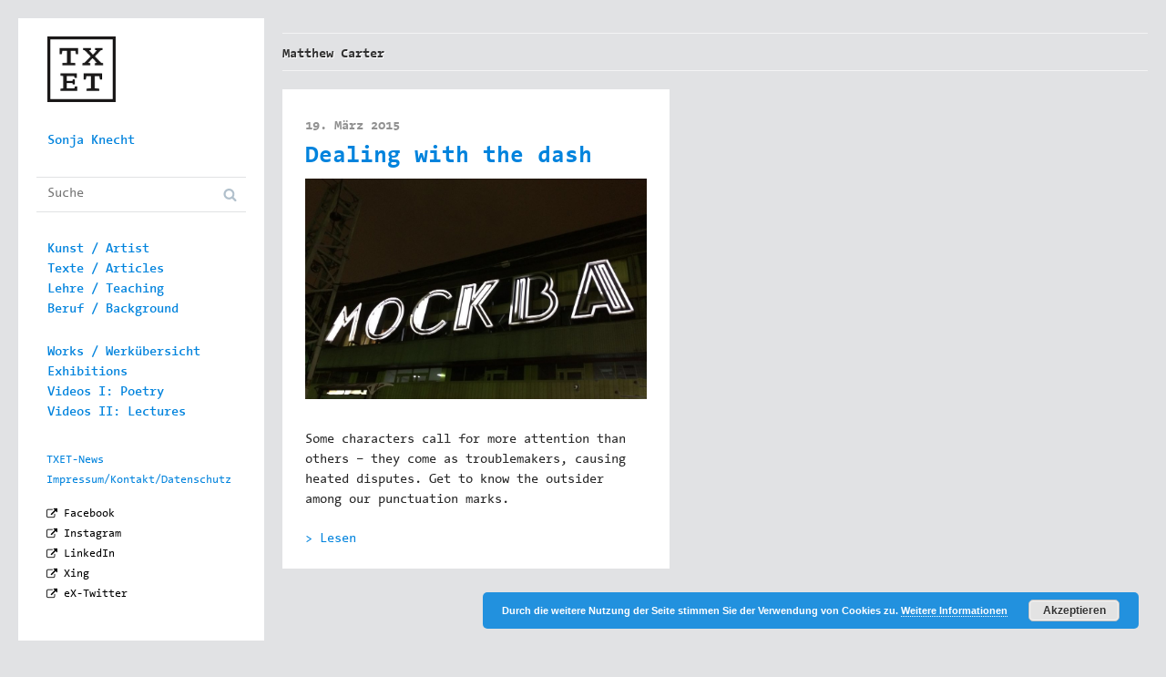

--- FILE ---
content_type: text/html; charset=UTF-8
request_url: https://txet.de/personen/matthew-carter/
body_size: 7442
content:
<!DOCTYPE html>
<html lang="de">
<head>
	<meta charset="UTF-8" />
	<meta name="viewport" content="width=device-width, initial-scale=1.0">
	<link rel="profile" href="https://gmpg.org/xfn/11" />
	<link rel="pingback" href="https://txet.de/xmlrpc.php" />
	<meta name='robots' content='index, follow, max-image-preview:large, max-snippet:-1, max-video-preview:-1' />
	<style>img:is([sizes="auto" i], [sizes^="auto," i]) { contain-intrinsic-size: 3000px 1500px }</style>
	
	<!-- This site is optimized with the Yoast SEO plugin v26.0 - https://yoast.com/wordpress/plugins/seo/ -->
	<title>Matthew Carter Archive - TXET</title>
	<link rel="canonical" href="https://txet.de/personen/matthew-carter/" />
	<meta property="og:locale" content="de_DE" />
	<meta property="og:type" content="article" />
	<meta property="og:title" content="Matthew Carter Archive - TXET" />
	<meta property="og:url" content="https://txet.de/personen/matthew-carter/" />
	<meta property="og:site_name" content="TXET" />
	<meta name="twitter:card" content="summary_large_image" />
	<meta name="twitter:site" content="@sk_txet" />
	<script type="application/ld+json" class="yoast-schema-graph">{"@context":"https://schema.org","@graph":[{"@type":"CollectionPage","@id":"https://txet.de/personen/matthew-carter/","url":"https://txet.de/personen/matthew-carter/","name":"Matthew Carter Archive - TXET","isPartOf":{"@id":"https://txet.de/#website"},"primaryImageOfPage":{"@id":"https://txet.de/personen/matthew-carter/#primaryimage"},"image":{"@id":"https://txet.de/personen/matthew-carter/#primaryimage"},"thumbnailUrl":"https://txet.de/wp-content/uploads/2016/03/part-1-mockba-titel.jpg","breadcrumb":{"@id":"https://txet.de/personen/matthew-carter/#breadcrumb"},"inLanguage":"de"},{"@type":"ImageObject","inLanguage":"de","@id":"https://txet.de/personen/matthew-carter/#primaryimage","url":"https://txet.de/wp-content/uploads/2016/03/part-1-mockba-titel.jpg","contentUrl":"https://txet.de/wp-content/uploads/2016/03/part-1-mockba-titel.jpg","width":2400,"height":1545},{"@type":"BreadcrumbList","@id":"https://txet.de/personen/matthew-carter/#breadcrumb","itemListElement":[{"@type":"ListItem","position":1,"name":"Startseite","item":"https://txet.de/"},{"@type":"ListItem","position":2,"name":"Matthew Carter"}]},{"@type":"WebSite","@id":"https://txet.de/#website","url":"https://txet.de/","name":"TXET","description":"Hier geht es um Text, Schrift und Sprache.","publisher":{"@id":"https://txet.de/#organization"},"potentialAction":[{"@type":"SearchAction","target":{"@type":"EntryPoint","urlTemplate":"https://txet.de/?s={search_term_string}"},"query-input":{"@type":"PropertyValueSpecification","valueRequired":true,"valueName":"search_term_string"}}],"inLanguage":"de"},{"@type":"Organization","@id":"https://txet.de/#organization","name":"TXET","alternateName":"TXET - Sonja Knecht","url":"https://txet.de/","logo":{"@type":"ImageObject","inLanguage":"de","@id":"https://txet.de/#/schema/logo/image/","url":"https://txet.de/wp-content/uploads/2017/02/txet-logo.png","contentUrl":"https://txet.de/wp-content/uploads/2017/02/txet-logo.png","width":200,"height":191,"caption":"TXET"},"image":{"@id":"https://txet.de/#/schema/logo/image/"},"sameAs":["https://x.com/sk_txet"]}]}</script>
	<!-- / Yoast SEO plugin. -->


<link rel="alternate" type="application/rss+xml" title="TXET &raquo; Feed" href="https://txet.de/feed/" />
<link rel="alternate" type="application/rss+xml" title="TXET &raquo; Kommentar-Feed" href="https://txet.de/comments/feed/" />
<link rel="alternate" type="application/rss+xml" title="TXET &raquo; Matthew Carter Schlagwort-Feed" href="https://txet.de/personen/matthew-carter/feed/" />
<script type="text/javascript">
/* <![CDATA[ */
window._wpemojiSettings = {"baseUrl":"https:\/\/s.w.org\/images\/core\/emoji\/16.0.1\/72x72\/","ext":".png","svgUrl":"https:\/\/s.w.org\/images\/core\/emoji\/16.0.1\/svg\/","svgExt":".svg","source":{"concatemoji":"https:\/\/txet.de\/wp-includes\/js\/wp-emoji-release.min.js?ver=6.8.3"}};
/*! This file is auto-generated */
!function(s,n){var o,i,e;function c(e){try{var t={supportTests:e,timestamp:(new Date).valueOf()};sessionStorage.setItem(o,JSON.stringify(t))}catch(e){}}function p(e,t,n){e.clearRect(0,0,e.canvas.width,e.canvas.height),e.fillText(t,0,0);var t=new Uint32Array(e.getImageData(0,0,e.canvas.width,e.canvas.height).data),a=(e.clearRect(0,0,e.canvas.width,e.canvas.height),e.fillText(n,0,0),new Uint32Array(e.getImageData(0,0,e.canvas.width,e.canvas.height).data));return t.every(function(e,t){return e===a[t]})}function u(e,t){e.clearRect(0,0,e.canvas.width,e.canvas.height),e.fillText(t,0,0);for(var n=e.getImageData(16,16,1,1),a=0;a<n.data.length;a++)if(0!==n.data[a])return!1;return!0}function f(e,t,n,a){switch(t){case"flag":return n(e,"\ud83c\udff3\ufe0f\u200d\u26a7\ufe0f","\ud83c\udff3\ufe0f\u200b\u26a7\ufe0f")?!1:!n(e,"\ud83c\udde8\ud83c\uddf6","\ud83c\udde8\u200b\ud83c\uddf6")&&!n(e,"\ud83c\udff4\udb40\udc67\udb40\udc62\udb40\udc65\udb40\udc6e\udb40\udc67\udb40\udc7f","\ud83c\udff4\u200b\udb40\udc67\u200b\udb40\udc62\u200b\udb40\udc65\u200b\udb40\udc6e\u200b\udb40\udc67\u200b\udb40\udc7f");case"emoji":return!a(e,"\ud83e\udedf")}return!1}function g(e,t,n,a){var r="undefined"!=typeof WorkerGlobalScope&&self instanceof WorkerGlobalScope?new OffscreenCanvas(300,150):s.createElement("canvas"),o=r.getContext("2d",{willReadFrequently:!0}),i=(o.textBaseline="top",o.font="600 32px Arial",{});return e.forEach(function(e){i[e]=t(o,e,n,a)}),i}function t(e){var t=s.createElement("script");t.src=e,t.defer=!0,s.head.appendChild(t)}"undefined"!=typeof Promise&&(o="wpEmojiSettingsSupports",i=["flag","emoji"],n.supports={everything:!0,everythingExceptFlag:!0},e=new Promise(function(e){s.addEventListener("DOMContentLoaded",e,{once:!0})}),new Promise(function(t){var n=function(){try{var e=JSON.parse(sessionStorage.getItem(o));if("object"==typeof e&&"number"==typeof e.timestamp&&(new Date).valueOf()<e.timestamp+604800&&"object"==typeof e.supportTests)return e.supportTests}catch(e){}return null}();if(!n){if("undefined"!=typeof Worker&&"undefined"!=typeof OffscreenCanvas&&"undefined"!=typeof URL&&URL.createObjectURL&&"undefined"!=typeof Blob)try{var e="postMessage("+g.toString()+"("+[JSON.stringify(i),f.toString(),p.toString(),u.toString()].join(",")+"));",a=new Blob([e],{type:"text/javascript"}),r=new Worker(URL.createObjectURL(a),{name:"wpTestEmojiSupports"});return void(r.onmessage=function(e){c(n=e.data),r.terminate(),t(n)})}catch(e){}c(n=g(i,f,p,u))}t(n)}).then(function(e){for(var t in e)n.supports[t]=e[t],n.supports.everything=n.supports.everything&&n.supports[t],"flag"!==t&&(n.supports.everythingExceptFlag=n.supports.everythingExceptFlag&&n.supports[t]);n.supports.everythingExceptFlag=n.supports.everythingExceptFlag&&!n.supports.flag,n.DOMReady=!1,n.readyCallback=function(){n.DOMReady=!0}}).then(function(){return e}).then(function(){var e;n.supports.everything||(n.readyCallback(),(e=n.source||{}).concatemoji?t(e.concatemoji):e.wpemoji&&e.twemoji&&(t(e.twemoji),t(e.wpemoji)))}))}((window,document),window._wpemojiSettings);
/* ]]> */
</script>
<style id='wp-emoji-styles-inline-css' type='text/css'>

	img.wp-smiley, img.emoji {
		display: inline !important;
		border: none !important;
		box-shadow: none !important;
		height: 1em !important;
		width: 1em !important;
		margin: 0 0.07em !important;
		vertical-align: -0.1em !important;
		background: none !important;
		padding: 0 !important;
	}
</style>
<link rel='stylesheet' id='mpp_gutenberg-css' href='https://txet.de/wp-content/plugins/metronet-profile-picture/dist/blocks.style.build.css?ver=2.6.3' type='text/css' media='all' />
<link rel='stylesheet' id='bb-tcs-editor-style-shared-css' href='https://txet.de/wp-content/themes/carton-child/editor-style-shared.css' type='text/css' media='all' />
<link rel='stylesheet' id='eeb-css-frontend-css' href='https://txet.de/wp-content/plugins/email-encoder-bundle/core/includes/assets/css/style.css?ver=241201-162137' type='text/css' media='all' />
<link rel='stylesheet' id='carton-style-css' href='https://txet.de/wp-content/themes/carton/style.css?ver=6.8.3' type='text/css' media='all' />
<link rel='stylesheet' id='childtheme-style-css' href='https://txet.de/wp-content/themes/carton-child/style.css?ver=1745393548' type='text/css' media='all' />
<link rel='stylesheet' id='theme_stylesheet-css' href='https://txet.de/wp-content/themes/carton-child/style.css?ver=6.8.3' type='text/css' media='all' />
<link rel='stylesheet' id='taxopress-frontend-css-css' href='https://txet.de/wp-content/plugins/simple-tags/assets/frontend/css/frontend.css?ver=3.38.0' type='text/css' media='all' />
<script type="text/javascript" src="https://txet.de/wp-includes/js/jquery/jquery.min.js?ver=3.7.1" id="jquery-core-js"></script>
<script type="text/javascript" src="https://txet.de/wp-includes/js/jquery/jquery-migrate.min.js?ver=3.4.1" id="jquery-migrate-js"></script>
<script type="text/javascript" src="https://txet.de/wp-content/plugins/email-encoder-bundle/core/includes/assets/js/custom.js?ver=241201-162137" id="eeb-js-frontend-js"></script>
<script type="text/javascript" src="https://txet.de/wp-content/plugins/simple-tags/assets/frontend/js/frontend.js?ver=3.38.0" id="taxopress-frontend-js-js"></script>
<link rel="https://api.w.org/" href="https://txet.de/wp-json/" /><link rel="alternate" title="JSON" type="application/json" href="https://txet.de/wp-json/wp/v2/tags/96" /><link rel="EditURI" type="application/rsd+xml" title="RSD" href="https://txet.de/xmlrpc.php?rsd" />
<meta name="generator" content="WordPress 6.8.3" />
<style type="text/css" id="custom-background-css">
body.custom-background { background-color: #e1e2e4; }
</style>
	<link rel="icon" href="https://txet.de/wp-content/uploads/2017/02/favicon.jpg" sizes="32x32" />
<link rel="icon" href="https://txet.de/wp-content/uploads/2017/02/favicon.jpg" sizes="192x192" />
<link rel="apple-touch-icon" href="https://txet.de/wp-content/uploads/2017/02/favicon.jpg" />
<meta name="msapplication-TileImage" content="https://txet.de/wp-content/uploads/2017/02/favicon.jpg" />
<style>
#primary { max-width: 1625px; padding-left: 310px }
#secondary { width: 310px }
article.masonry { max-width: 425px }
article.masonry:first-child { max-width: 860px }
</style>
			<style type="text/css" id="wp-custom-css">
			/*
Hier kannst du dein eigenes CSS einfügen.

Klicke auf das Hilfe-Symbol oben, um mehr zu lernen.
*/

.av-large-gap.av-flex-size .av-masonry-entry .av-inner-masonry { margin-right: 10px; }

.supsystic-social-sharing .sharer-flat.twitter:hover {
	background-color: transparent !important;
}

.supsystic-social-sharing .sharer-flat.facebook:hover {
	background-color: transparent;
}

.pea_cook_wrapper p {
	text-shadow: none;
}

#sidebar-one #nav_menu-7 {
    margin-bottom: 5px;
}

.mejs-container {
    width: 100% !important;
    text-align: center !important;
}

.wp-video {
    max-width: none !important;
    height: auto;
    width: auto !important;
    margin-left: -50px;
    margin-right: -50px;
}

.video-insert{
	position: relative;
	width: auto;
	padding-top: 70%;
	margin-left: -50px;
	margin-right: -50px;	
}

.video-insert iframe {
	position: absolute;
top: 0;
left: 0;
width: 100%;
height: 100%;
}

.under_frame_info {
	padding-bottom: 20px;
}

article.masonry:first-child {
  max-width: 425px;
}		</style>
		</head>

<body class="archive tag tag-matthew-carter tag-96 custom-background wp-theme-carton wp-child-theme-carton-child basic">

	<div id="page" class="grid wfull">

		<div id="mobile-menu" class="clearfix">
			<a class="left-menu" href="#"><i class="icon-reorder"></i></a>
			<a class="mobile-title" href="https://txet.de" title="TXET" rel="home">TXET</a>
			<a class="mobile-search" href="#"><i class="icon-search"></i></a>
		</div>
		<div id="drop-down-search"><section class="search"><form role="search" method="get" id="search-form" action="https://txet.de/" >
    <label class="screen-reader-text" for="s"></label>
     <input type="search" value="" name="s" id="s" placeholder="Suche" />
    <!-- <input type="submit" id="searchsubmit" value="-" /> -->
     </form></section></div>

		<div id="main" class="row">

			<div id="secondary" role="complementary">

				<header id="header" role="banner">

					<div class="header-wrap">
												<div id="site-title"><a href="https://txet.de" title="TXET" rel="home">TXET</a></div>
						<div id="site-description">Hier geht es um Text, Schrift und Sprache.</div>
					</div>

											<a href="https://txet.de" title="TXET" rel="home"><img id="header-img" src="https://txet.de/wp-content/uploads/2017/02/txet-logo.png" width="250" height="80" alt="" /></a>
						
					<nav id="site-navigation" role="navigation">
						<h3 class="screen-reader-text">Main menu</h3>
						<a class="screen-reader-text" href="#primary" title="Skip to content">Skip to content</a>
						<div class="menu-sonja-knecht-container"><ul id="menu-sonja-knecht" class="menu"><li id="menu-item-55" class="menu-item menu-item-type-post_type menu-item-object-page menu-item-55"><a href="https://txet.de/sonja-knecht/">Sonja Knecht</a></li>
</ul></div>					</nav><!-- #site-navigation -->

				</header><!-- #header -->

				<div id="sidebar-one">

	<aside id="search-4" class="widget widget_search"><section class="search"><form role="search" method="get" id="search-form" action="https://txet.de/" >
    <label class="screen-reader-text" for="s"></label>
     <input type="search" value="" name="s" id="s" placeholder="Suche" />
    <!-- <input type="submit" id="searchsubmit" value="-" /> -->
     </form></section></aside><aside id="nav_menu-5" class="widget widget_nav_menu"><div class="menu-submenu-container"><ul id="menu-submenu" class="menu"><li id="menu-item-3622" class="menu-item menu-item-type-post_type menu-item-object-page menu-item-3622"><a href="https://txet.de/liebe/">Kunst / Artist</a></li>
<li id="menu-item-5278" class="menu-item menu-item-type-post_type menu-item-object-page current_page_parent menu-item-5278"><a href="https://txet.de/texte-articles/">Texte / Articles</a></li>
<li id="menu-item-3623" class="menu-item menu-item-type-post_type menu-item-object-page menu-item-3623"><a href="https://txet.de/lehre/">Lehre / Teaching</a></li>
<li id="menu-item-3624" class="menu-item menu-item-type-post_type menu-item-object-page menu-item-3624"><a href="https://txet.de/praxis/">Beruf / Background</a></li>
<li id="menu-item-5177" class="menu-item menu-item-type-post_type menu-item-object-page menu-item-home menu-item-5177"><a href="https://txet.de/">Works / Werkübersicht</a></li>
<li id="menu-item-4570" class="menu-item menu-item-type-post_type menu-item-object-page menu-item-4570"><a href="https://txet.de/exhibitions/">Exhibitions</a></li>
<li id="menu-item-4571" class="menu-item menu-item-type-post_type menu-item-object-page menu-item-4571"><a href="https://txet.de/videos-i-poetry/">Videos I: Poetry</a></li>
<li id="menu-item-4572" class="menu-item menu-item-type-post_type menu-item-object-page menu-item-4572"><a href="https://txet.de/videos-ii-lectures/">Videos II: Lectures</a></li>
</ul></div></aside><aside id="nav_menu-7" class="widget widget_nav_menu"><div class="menu-impressum-container"><ul id="menu-impressum" class="menu"><li id="menu-item-4100" class="menu-item menu-item-type-post_type menu-item-object-page menu-item-4100"><a href="https://txet.de/news/">TXET-News</a></li>
<li id="menu-item-58" class="little_gap menu-item menu-item-type-post_type menu-item-object-page menu-item-58"><a href="https://txet.de/impressum/">Impressum/Kontakt/Datenschutz</a></li>
<li id="menu-item-4780" class="extern menu-item menu-item-type-custom menu-item-object-custom menu-item-4780"><a target="_blank" href="https://www.facebook.com/sktxet/">Facebook</a></li>
<li id="menu-item-4781" class="extern menu-item menu-item-type-custom menu-item-object-custom menu-item-4781"><a target="_blank" href="https://www.instagram.com/sk_txet/">Instagram</a></li>
<li id="menu-item-4782" class="extern menu-item menu-item-type-custom menu-item-object-custom menu-item-4782"><a target="_blank" href="https://www.linkedin.com/in/sonjaknecht/">LinkedIn</a></li>
<li id="menu-item-4784" class="extern menu-item menu-item-type-custom menu-item-object-custom menu-item-4784"><a target="_blank" href="https://www.xing.com/profile/Sonja_Knecht2/cv">Xing</a></li>
<li id="menu-item-4783" class="extern menu-item menu-item-type-custom menu-item-object-custom menu-item-4783"><a target="_blank" href="https://twitter.com/sk_txet">eX-Twitter</a></li>
</ul></div></aside>
</div><!-- #sidebar-one -->
			</div><!-- #secondary.widget-area -->

	<section id="primary" class="clearfix">

		
			<header id="archive-header">
				<h1 class="page-title">Matthew Carter</h1>			</header><!-- #archive-header -->

			<div id="boxes" class="js-masonry" data-masonry-options='{ "columnWidth": 435, "itemSelector": ".masonry" }'>
				
	<article id="post-581" class="post-581 post type-post status-publish format-standard has-post-thumbnail hentry category-book-design category-dash category-punctuation category-type-setting tag-daria-petrova tag-eugeny-grigoriev tag-jan-tschichold tag-lucas-de-groot tag-maria-doreuli tag-matthew-carter masonry">
	    	<hgroup>

		<h2 class="entry-meta">
			<a href="https://txet.de/dealing-with-the-dash/"><time class="published updated" datetime="2015-03-19">19. März 2015</time></a>		</h2>

				<h2 class="entry-title taggedlink"><a href="https://txet.de/dealing-with-the-dash/" rel="bookmark">Dealing with the dash</a></h2>
	</hgroup>

	    <div class="entry-content">
		    <a href="https://txet.de/dealing-with-the-dash/" class="image-anchor"><img width="1024" height="659" src="https://txet.de/wp-content/uploads/2016/03/part-1-mockba-titel-1024x659.jpg" class="alignnone img-thumbnail wp-post-image" alt="" decoding="async" fetchpriority="high" srcset="https://txet.de/wp-content/uploads/2016/03/part-1-mockba-titel-1024x659.jpg 1024w, https://txet.de/wp-content/uploads/2016/03/part-1-mockba-titel-300x193.jpg 300w, https://txet.de/wp-content/uploads/2016/03/part-1-mockba-titel-768x494.jpg 768w" sizes="(max-width: 1024px) 100vw, 1024px" /></a><p class="excerpt">Some characters call for more attention than others – they come as troublemakers, causing heated disputes. Get to know the outsider among our punctuation marks.</p>
<p class="more-link-p"><a class="more-link" href="https://txet.de/dealing-with-the-dash/">> Lesen</a></p>
	    </div><!-- .entry-content -->

	    	</article><!-- #post-581 -->
			</div>

			
	</section><!-- #primary.c8 -->

	</div> <!-- #main.row -->

</div> <!-- #page.grid -->

<!-- <footer id="footer" role="contentinfo"> -->

	<!-- <div id="footer-content" class="grid wfull">

		<div class="row">

			<p class="copyright c12">
				<span class="fl">Copyright &copy; 2025  <a href="https://txet.de">TXET</a>. All Rights Reserved.</span>
				<span class="credit-link fr">The Carton Theme by <a href="https://themes.bavotasan.com/">bavotasan.com</a>.</span>
			</p><!-- .c12 -->

		<!-- </div><!-- .row -->

	<!-- </div><!-- #footer-content.grid -->

<!-- </footer><!-- #footer --> 

<script type="speculationrules">
{"prefetch":[{"source":"document","where":{"and":[{"href_matches":"\/*"},{"not":{"href_matches":["\/wp-*.php","\/wp-admin\/*","\/wp-content\/uploads\/*","\/wp-content\/*","\/wp-content\/plugins\/*","\/wp-content\/themes\/carton-child\/*","\/wp-content\/themes\/carton\/*","\/*\\?(.+)"]}},{"not":{"selector_matches":"a[rel~=\"nofollow\"]"}},{"not":{"selector_matches":".no-prefetch, .no-prefetch a"}}]},"eagerness":"conservative"}]}
</script>
<link rel='stylesheet' id='basecss-css' href='https://txet.de/wp-content/plugins/eu-cookie-law/css/style.css?ver=6.8.3' type='text/css' media='all' />
<script type="text/javascript" src="https://txet.de/wp-content/plugins/metronet-profile-picture/js/mpp-frontend.js?ver=2.6.3" id="mpp_gutenberg_tabs-js"></script>
<script type="text/javascript" src="https://txet.de/wp-includes/js/imagesloaded.min.js?ver=5.0.0" id="imagesloaded-js"></script>
<script type="text/javascript" src="https://txet.de/wp-includes/js/masonry.min.js?ver=4.2.2" id="masonry-js"></script>
<script type="text/javascript" id="theme_js-js-extra">
/* <![CDATA[ */
var theme_js_vars = {"loader":"https:\/\/txet.de\/wp-content\/themes\/carton\/library\/images\/ajax-loader.gif","more_text":"<em>No more posts.<\/em>"};
/* ]]> */
</script>
<script type="text/javascript" src="https://txet.de/wp-content/themes/carton/library/js/theme.js?ver=6.8.3" id="theme_js-js"></script>
<script type="text/javascript" id="eucookielaw-scripts-js-extra">
/* <![CDATA[ */
var eucookielaw_data = {"euCookieSet":"","autoBlock":"0","expireTimer":"0","scrollConsent":"0","networkShareURL":"","isCookiePage":"","isRefererWebsite":""};
/* ]]> */
</script>
<script type="text/javascript" src="https://txet.de/wp-content/plugins/eu-cookie-law/js/scripts.js?ver=3.1.6" id="eucookielaw-scripts-js"></script>
<!-- Eu Cookie Law 3.1.6 --><div class="pea_cook_wrapper pea_cook_bottomright" style="color:#FFFFFF;background:rgb(0,131,221);background: rgba(0,131,221,0.85);"><p>Durch die weitere Nutzung der Seite stimmen Sie der Verwendung von Cookies zu. <a style="color:#FFFFFF;" href="" id="fom">Weitere Informationen</a> <button id="pea_cook_btn" class="pea_cook_btn">Akzeptieren</button></p></div><div class="pea_cook_more_info_popover"><div class="pea_cook_more_info_popover_inner" style="color:#FFFFFF;background-color: rgba(0,131,221,0.9);"><p>Die Cookie-Einstellungen auf dieser Website sind auf "Cookies zulassen" eingestellt, um das beste Surferlebnis zu ermöglichen. Wenn du diese Website ohne Änderung der Cookie-Einstellungen verwendest oder auf "Akzeptieren" klickst, erklärst du sich damit einverstanden.</p><p><a style="color:#FFFFFF;" href="#" id="pea_close">Schließen</a></p></div></div></body>
</html>


--- FILE ---
content_type: text/css
request_url: https://txet.de/wp-content/themes/carton-child/editor-style-shared.css
body_size: 2862
content:
/* These styles are used in the backend editor AND in the Theme (frontend) */

/* CSS is provided by the theme itself, and modified by any custom css you add to the theme. */
/* But that CSS is not active when using the backend-editor, so here is a good place to put  */
/* any custom css which should be active in the frontend website and also applied to editor. */
/* The goal is to make the visual editor display as like the final frontend view as possible */
/* so do not forget to configure the TinyMCE styles dropdown with elements to match these.   */

/* Suggested general non-tag-specific visual styles (for all websites) */

.list		{ margin: 0.35rem 0; }
.stdtop     { margin-top: 0.65rem !important; }
.moretop    { margin-top: 0.8rem  !important; }
.lotstop    { margin-top: 1rem    !important; }
.hugetop    { margin-top: 1.3rem  !important; }
.stdbottom  { margin-bottom: 0.65rem !important; }
.morebottom { margin-bottom: 0.8rem  !important; }
.lotsbottom { margin-bottom: 1rem    !important; }
.hugebottom { margin-bottom: 1.3rem  !important; }

.topless    { margin-top: 0 !important; }
.bottomless { margin-bottom: 0 !important; }

.beforelist { margin-bottom: 0.3rem; }

.lastitempx { padding-bottom: 12px !important; }
.lastitemem { margin-bottom: 0; padding-bottom: 1.3rem; }

strong, .strong, .fett, .bold, .smallBold, .smallerBold { font-weight: bold; }

/* Revert to normal text within strong */
.notstrong { font-weight: normal; }

.smaller, .smallerBold { font-size: 0.95rem; line-height: 1.25; }

.small, .smallBold { font-size: 0.89rem; line-height: 1.2; }

/* Append your site-specific styles here */

.ueber {
  font-size: 33px;
  font-family: 'TheSansMonoBold';
}

.intro {
  font-size: 17px;
  line-height: 22.7px;
  font-family: 'TheSansMonoSemiBold';
}

.intro em{
  font-size: 17px;
  font-family: 'TheSansMonoSemiBoldItalic' !important;
}

strong.intro em {
  font-size: 17px;
  font-family: 'TheSansMonoSemiBoldItalic' !important;
  font-weight: normal !important;
}


.zwischen1 {
  font-size: 24px;
  font-family: 'TheSansMonoBold';
}

.zwischen1 em{
  font-size: 24px;
  font-family: 'TheSansMonoBoldItalic' !important;
}
strong.zwischen1 em {
  font-size: 24px;
  font-family: 'TheSansMonoBoldItalic' !important;
  font-weight: normal !important;
}
/*
.zwischen2 {
  font-size: 17px;
  font-family: 'TheSerifMonoBold';
}*/

.fliessauf {
  font-size: 14px;
  font-family: 'TheSansMono';
}

.fliesstext {
  font-size: 14px;
}

.fliesstext strong {
  font-size: 14px;
  font-family: 'TheSansMonoBold';
  font-weight: normal !important;
}

.fliesstext em {
  font-size: 14px;
  font-family: 'TheSansMonoItalic';
  font-weight: normal !important;
}

.fliesstext strong em {
  font-size: 14px;
  font-family: 'TheSansMonoBoldItalic' !important;
  font-weight: normal !important;
}

.fliesstext em strong {
  font-size: 14px;
  font-family: 'TheSansMonoBoldItalic' !important;
  font-weight: normal !important;
}


--- FILE ---
content_type: text/css
request_url: https://txet.de/wp-content/themes/carton/style.css?ver=6.8.3
body_size: 34357
content:
/*!
Theme Name: Carton
Theme URI: https://themes.bavotasan.com/themes/carton-pro-wordpress-theme/
Author: Bandicoot Marketing
Author URI: http://bavotasan.com
Description: Create a truly unique design with Carton, a lightweight and fully responsive HTML5 theme built using jQuery Masonry. Use the new Theme Options customizer to add your own header image, custom background, column width and more. Distinguish each post with one of the eight supported post formats: Video, Image, Aside, Status, Audio, Quote, Link and Gallery. Install JetPack to display each of your galleries through a tiled view and jQuery carousel. Compatible with bbPress & BuddyPress. Created using SASS and Compass. Uses Google Fonts for improved typeface readability and works perfectly in desktop browsers, tablets and handheld devices. For a live demo go to http://demos.bavotasan.com/carton/.
Version: 1.0.7
Text Domain: carton
Domain Path: /library/languages/
Tags: two-columns, left-sidebar, buddypress, custom-background, custom-colors, custom-header, custom-menu, editor-style, featured-images, post-formats, sticky-post, theme-options, threaded-comments, translation-ready


License: GNU General Public License v2.0
License URI: http://www.gnu.org/licenses/gpl-2.0.html

Carton WordPress Theme, Copyright 2018 Bandicoot Marketing
Carton is distributed under the terms of the GNU GPL
*/
html, body, div, span, applet, object, iframe,
h1, h2, h3, h4, h5, h6, p, blockquote, pre,
a, abbr, acronym, address, big, cite, code,
del, dfn, em, img, ins, kbd, q, s, samp,
small, strike, strong, sub, sup, tt, var,
b, u, i, center,
dl, dt, dd, ol, ul, li,
fieldset, form, label, legend,
table, caption, tbody, tfoot, thead, tr, th, td,
article, aside, canvas, details, embed,
figure, figcaption, footer, header, hgroup,
menu, nav, output, ruby, section, summary,
time, mark, audio, video {
  margin: 0;
  padding: 0;
  border: 0;
  font: inherit;
  font-size: 100%;
  vertical-align: baseline; }

html {
  line-height: 1; }

ol, ul {
  list-style: none; }

table {
  border-collapse: collapse;
  border-spacing: 0; }

caption, th, td {
  text-align: left;
  font-weight: normal;
  vertical-align: middle; }

q, blockquote {
  quotes: none; }
  q:before, q:after, blockquote:before, blockquote:after {
    content: "";
    content: none; }

a img {
  border: none; }

article, aside, details, figcaption, figure, footer, header, hgroup, main, menu, nav, section, summary {
  display: block; }

/* =Gridiculous
-------------------------------------------------------------- */
.grid {
  margin: 0 auto;
  max-width: 1200px;
  min-width: 320px;
  width: 100%; }

img {
  max-width: 100%;
  height: auto; }

.wfull, .c12 {
  width: 100%;
  max-width: 100%; }

.w320 {
  max-width: 320px; }

.w640 {
  max-width: 640px; }

.w960 {
  max-width: 960px; }

.row {
  width: 100%;
  margin-bottom: 20px; }
  .row .row {
    width: auto;
    margin-left: -20px;
    margin-right: -20px; }
    @media (max-width: 960px) {
      .row .row .c1, .row .row .c2, .row .row .c3, .row .row .c4, .row .row .c5, .row .row .c6, .row .row .c7, .row .row .c8, .row .row .c9, .row .row .c10, .row .row .c11, .row .row .c12 {
        width: 100%;
        margin-bottom: 20px; } }
    @media (max-width: 960px) {
      .row .row > div:last-child {
        margin-bottom: 0; } }

.c1 {
  width: 8.33%; }

.c2 {
  width: 16.66%; }

.c3 {
  width: 25%; }

.c4 {
  width: 33.33%; }

.c5 {
  width: 41.66%; }

.c6 {
  width: 50%; }

.c7 {
  width: 58.33%; }

.c8 {
  width: 66.66%; }

.c9 {
  width: 75%; }

.c10 {
  width: 83.33%; }

.c11 {
  width: 91.66%; }

.w320 .c1, .w320 .c2, .w320 .c3, .w320 .c4, .w320 .c5, .w320 .c6, .w320 .c7, .w320 .c8, .w320 .c9, .w320 .c10, .w320 .c11, .w640 .c1, .w640 .c2, .w640 .c3, .w640 .c4, .w640 .c5, .w640 .c6, .w640 .c7, .w640 .c8, .w640 .c9, .w640 .c10, .w640 .c11 {
  width: 100%; }

.s1 {
  margin-left: 8.33%; }

.s2 {
  margin-left: 16.66%; }

.s3 {
  margin-left: 25%; }

.s4 {
  margin-left: 33.33%; }

.s5 {
  margin-left: 41.66%; }

.s6 {
  margin-left: 50%; }

.s7 {
  margin-left: 58.33%; }

.s8 {
  margin-left: 66.66%; }

.s9 {
  margin-left: 75%; }

.s10 {
  margin-left: 83.33%; }

.s11 {
  margin-left: 91.66%; }

.end {
  float: right !important; }

.c1, .c2, .c3, .c4, .c5, .c6, .c7, .c8, .c9, .c10, .c11, .c12 {
  min-height: 1px;
  float: left;
  padding-left: 20px;
  padding-right: 20px;
  position: relative; }
  @media (max-width: 768px) {
    .c1, .c2, .c3, .c4, .c5, .c6, .c7, .c8, .c9, .c10, .c11, .c12 {
      width: 100%;
      margin-right: 0;
      margin-left: 0;
      margin-bottom: 20px; } }

/* =Clearfix http://css-tricks.com/snippets/css/clear-fix/
-------------------------------------------------------------- */
.row:after,
.clearfix:after {
  content: "";
  display: table;
  clear: both; }

/*!
 *  Font Awesome 3.0.2
 *  the iconic font designed for use with Twitter Bootstrap
 *  -------------------------------------------------------
 *  The full suite of pictographic icons, examples, and documentation
 *  can be found at: http://fortawesome.github.com/Font-Awesome/
 *
 *  License
 *  -------------------------------------------------------
 *  - The Font Awesome font is licensed under the SIL Open Font License - http://scripts.sil.org/OFL
 *  - Font Awesome CSS, LESS, and SASS files are licensed under the MIT License -
 *    http://opensource.org/licenses/mit-license.html
 *  - The Font Awesome pictograms are licensed under the CC BY 3.0 License - http://creativecommons.org/licenses/by/3.0/
 *  - Attribution is no longer required in Font Awesome 3.0, but much appreciated:
 *    "Font Awesome by Dave Gandy - http://fortawesome.github.com/Font-Awesome"
 *
 *  Contact
 *  -------------------------------------------------------
 *  Email: dave@davegandy.com
 *  Twitter: http://twitter.com/fortaweso_me
 *  Work: Lead Product Designer @ http://kyruus.com
 */
@font-face {
  font-family: 'FontAwesome';
  src: url("library/fonts/fontawesome-webfont.eot?v=3.0.1");
  src: url("library/fonts/fontawesome-webfont.eot?#iefix&v=3.0.1") format("embedded-opentype"), url("library/fonts/fontawesome-webfont.woff?v=3.0.1") format("woff"), url("library/fonts/fontawesome-webfont.ttf?v=3.0.1") format("truetype");
  font-weight: normal;
  font-style: normal; }
/*  Font Awesome styles
    ------------------------------------------------------- */
[class^="icon-"],
[class*=" icon-"] {
  font-family: FontAwesome;
  font-weight: normal;
  font-style: normal;
  text-decoration: inherit;
  -webkit-font-smoothing: antialiased;
  /* sprites.less reset */
  display: inline;
  width: auto;
  height: auto;
  line-height: normal;
  vertical-align: baseline;
  background-image: none;
  background-position: 0% 0%;
  background-repeat: repeat;
  margin-top: 0; }

[class^="icon-"]:before,
[class*=" icon-"]:before {
  text-decoration: inherit;
  display: inline-block;
  speak: none; }

/* makes sure icons active on rollover in links */
a [class^="icon-"],
a [class*=" icon-"] {
  display: inline-block; }

.icon-search:before {
  content: "\f021"; }

.icon-leaf:before {
  content: "\f022"; }

.icon-reorder:before {
  content: "\f023"; }

.icon-caret-down:before {
  content: "\f024"; }

.icon-caret-up:before {
  content: "\f025"; }

.icon-quote-left:before {
  content: "\f026"; }

/* =General
-------------------------------------------------------------- */
* {
  -moz-box-sizing: border-box;
  -webkit-box-sizing: border-box;
  box-sizing: border-box;
  word-wrap: break-word;
  outline: none; }

body {
  font-size: 14px;
  line-height: 1.6; }

h1, h2, h3, h4, h5, h6 {
  line-height: 1.1;
  margin: 20px 0;
  text-rendering: optimizelegibility; }
  .basic h1, .basic h2, .basic h3, .basic h4, .basic h5, .basic h6 {
    color: #333333;
    font-family: Lato, sans-serif;
    font-weight: normal; }
  h1 a, h2 a, h3 a, h4 a, h5 a, h6 a {
    text-decoration: none; }
    .basic h1 a, .basic h2 a, .basic h3 a, .basic h4 a, .basic h5 a, .basic h6 a {
      color: #333333; }

h1 {
  font-size: 30px; }

h2 {
  font-size: 26px; }

h3 {
  font-size: 24px; }

h4 {
  font-size: 22px; }

h5 {
  font-size: 20px; }

h6 {
  font-size: 18px; }

p {
  margin: 1em 0; }

a {
  text-decoration: none; }
  .basic a {
    color: #444; }
    .basic a:hover {
      color: #000; }

img {
  width: auto\9;
  height: auto;
  max-width: 100%;
  vertical-align: middle;
  border: 0;
  -ms-interpolation-mode: bicubic; }

ul, ol {
  padding: 0 0 0 20px; }

ul {
  list-style: disc; }

ol {
  list-style: decimal; }

table {
  width: 100%;
  background: #fff; }
  table td, table th {
    padding: 8px;
    border: 1px solid #bbb;
    text-align: left; }
  table th {
    background: #ddd;
    font-weight: bold; }
  table caption {
    padding: 1em 0;
    text-align: center; }

dt {
  font-weight: bold; }

dd {
  line-height: 1.4;
  margin: 4px 0 0;
  padding: 0 0 .5em 0; }

blockquote {
  margin: 1em 0;
  border-left: 10px solid #ccc;
  padding-left: 12px; }

cite {
  text-align: right;
  font-style: normal;
  display: block; }
  cite:before {
    content: '\2013 \00A0'; }

code,
kbd,
pre,
samp,
tt {
  font: 0.8em 'Andale Mono', 'Lucida Console', monospace; }

pre,
code {
  -moz-border-radius: 3px;
  -webkit-border-radius: 3px;
  border-radius: 3px;
  background: #f2f2f2;
  border: 1px solid #e6e6e6;
  color: #888;
  padding: 2px 4px; }

pre {
  white-space: pre;
  word-wrap: normal;
  overflow-x: scroll;
  line-height: 1.3;
  margin: 1em 0; }

select {
  width: 100%; }

.fl {
  float: left; }

.fr {
  float: right; }

del {
  color: red;
  text-decoration: line-through; }

ins {
  border-bottom: 1px solid green;
  text-decoration: none;
  color: green; }

em, i, var {
  font-style: italic; }

strong, b {
  font-weight: bold; }

sub,
sup {
  font-size: 75%;
  line-height: 0;
  position: relative;
  vertical-align: baseline; }

sup {
  top: -0.5em; }

sub {
  bottom: -0.25em; }

abbr, acronym {
  border-bottom: 1px dotted; }

address {
  margin: 0 0 1.5em;
  font-style: italic; }

.image-anchor {
  border: 0 !important; }

/* =Inputs
-------------------------------------------------------------- */
input,
textarea {
  -moz-border-radius: 6px;
  -webkit-border-radius: 6px;
  border-radius: 6px;
  padding: 8px;
  border: 1px solid #bbb;
  font-size: 14px;
  color: #555; }
  input:focus,
  textarea:focus {
    -moz-box-shadow: 2px 2px 4px rgba(0, 0, 0, 0.4);
    -webkit-box-shadow: 2px 2px 4px rgba(0, 0, 0, 0.4);
    box-shadow: 2px 2px 4px rgba(0, 0, 0, 0.4);
    border-color: #AAA; }

input[type=text], input[type=password], input[type=email], input[type=url], input[type=number] {
  width: 240px; }
input[type="submit"] {
  margin-top: 0; }

textarea {
  width: 100%; }

select {
  display: inline-block;
  height: 28px;
  line-height: 1;
  border: 1px solid #aaa;
  padding: 4px;
  color: #555; }
  .widget select {
    width: 70%; }

/* =Media
-------------------------------------------------------------- */
video {
  max-width: 100%;
  height: auto; }

audio,
canvas,
video {
  display: inline-block;
  *display: inline;
  *zoom: 1; }

audio:not([controls]) {
  display: none; }

.responsive-video-wrapper {
  width: 100%;
  position: relative;
  padding: 0; }

.responsive-video-wrapper iframe,
.responsive-video-wrapper object,
.responsive-video-wrapper embed {
  position: absolute;
  top: 0;
  left: 0;
  width: 100%;
  height: 100%; }

/* =Assitive Text
-------------------------------------------------------------- */
.remove,
.screen-reader-text {
  position: absolute !important;
  clip: rect(1px 1px 1px 1px);
  /* IE6, IE7 */
  clip: rect(1px, 1px, 1px, 1px); }

body {
  -moz-transition: left 0.25s ease-in-out;
  -o-transition: left 0.25s ease-in-out;
  -webkit-transition: left 0.25s ease-in-out;
  transition: left 0.25s ease-in-out;
  position: relative;
  left: 0;
  text-shadow: 1px 1px 0 #fff;
  letter-spacing: 0.05em; }
  body.basic {
    color: #555;
    font-family: Arial, sans-serif;
    background: #eee; }

/* =Header
-------------------------------------------------------------- */
#site-title {
  margin: 0;
  line-height: 1;
  font-size: 36px; }
  .basic #site-title {
    font-family: Quicksand, sans-serif;
    font-weight: normal; }
  #site-title a {
    text-decoration: none; }

#site-logo {
  margin-bottom: 5px; }

#site-description {
  margin: 0;
  font-size: 100%;
  line-height: 1.2; }
  .basic #site-description {
    font-family: Lato, sans-serif;
    font-weight: 300; }

#header-img {
  padding: 0;
  border: 0;
  clear: both;
  margin-bottom: 30px; }

.header-wrap {
  -moz-box-shadow: 0 1px 0 rgba(255, 255, 255, 0.8);
  -webkit-box-shadow: 0 1px 0 rgba(255, 255, 255, 0.8);
  box-shadow: 0 1px 0 rgba(255, 255, 255, 0.8);
  border-bottom: 1px solid rgba(0, 0, 0, 0.1);
  float: left;
  margin-bottom: 10px;
  width: 100%;
  padding-bottom: 10px; }

/* =Main Navigation
-------------------------------------------------------------- */
#site-navigation {
  margin-bottom: 20px;
  clear: both; }
  #site-navigation ul {
    padding: 0;
    margin: 0;
    list-style: none; }
    #site-navigation ul li {
      padding: 0 0 6px; }
      #site-navigation ul li a {
        padding: 2px 0;
        display: block;
        text-decoration: none; }
      #site-navigation ul li.sub-menu-parent > a:after {
        content: "\f0d7";
        font-family: 'FontAwesome';
        margin: 2px 0 0 8px; }
      #site-navigation ul li.sub-menu-parent > a.open:after {
        content: "\f0d8"; }
      .basic #site-navigation ul li.sub-menu-parent > a:after {
        content: "\f024"; }
      .basic #site-navigation ul li.sub-menu-parent > a.open:after {
        content: "\f025"; }
    #site-navigation ul ul {
      padding: 5px 0 0 15px;
      display: none; }

.navigation {
  text-align: center;
  margin: 30px 0 0; }
  .infinite-scroll .navigation {
    display: none; }

/* =Mobile Navigation
-------------------------------------------------------------- */
#mobile-menu {
  background: #1b1b1b;
  display: none;
  padding: 5px 10px;
  border-bottom: 1px solid #000; }
  @media (max-width: 768px) {
    #mobile-menu {
      display: block; } }
  #mobile-menu .left-menu,
  #mobile-menu .mobile-search {
    -moz-box-shadow: inset 1px 1px 1px #000, 1px 1px 1px #333;
    -webkit-box-shadow: inset 1px 1px 1px #000, 1px 1px 1px #333;
    box-shadow: inset 1px 1px 1px #000, 1px 1px 1px #333;
    -moz-border-radius: 8px;
    -webkit-border-radius: 8px;
    border-radius: 8px;
    width: 45px;
    margin: 0 0 0 5px;
    color: #fff;
    text-shadow: 1px 1px 1px #000;
    font-size: 20px;
    color: #ffffff;
    background: #000;
    text-align: center;
    padding: 5px 0;
    position: absolute;
    top: 5px;
    left: 5px; }
    #mobile-menu .left-menu.left-menu,
    #mobile-menu .mobile-search.left-menu {
      margin: 0 5px 0 0; }
    #mobile-menu .left-menu:hover,
    #mobile-menu .mobile-search:hover {
      background-color: #333; }
  #mobile-menu .mobile-search {
    left: auto;
    right: 5px; }
  #mobile-menu .mobile-title {
    color: #fff;
    text-shadow: 1px 1px 1px #000;
    font-size: 26px;
    text-align: center;
    display: block;
    padding: 1px 50px; }

.left-menu-open {
  position: relative;
  left: 260px; }

#drop-down-search {
  -moz-box-shadow: 0 2px 2px rgba(0, 0, 0, 0.4);
  -webkit-box-shadow: 0 2px 2px rgba(0, 0, 0, 0.4);
  box-shadow: 0 2px 2px rgba(0, 0, 0, 0.4);
  display: none;
  padding: 14px;
  background: #333;
  position: absolute;
  width: 100%;
  z-index: 10; }
  #drop-down-search .search-field {
    width: 100%; }
  #drop-down-search .search-submit {
    display: none; }

@media (max-width: 768px) {
  #secondary {
    position: absolute;
    top: 20px;
    left: -260px;
    width: 260px;
    padding: 0 0 30px; } }
@media (max-width: 768px) {
  #secondary .header-wrap {
    display: none; } }

/* =Main
-------------------------------------------------------------- */
#main {
  padding-top: 20px; }

#primary {
  width: 100%;
  float: none;
  padding: 0 20px 0 0;
  margin: 0 0 20px; }
  .home.blog #primary, .search #primary, .category #primary, .date #primary {
    max-width: 100% !important; }
  .home #primary {
    margin-top: 0; }
  @media (max-width: 768px) {
    #primary {
      padding-left: 20px !important; } }

#secondary {
  padding: 0 20px;
  float: left; }

#boxes {
  visibility: hidden; }

/* =Article
-------------------------------------------------------------- */
article {
  -moz-box-shadow: 0px 1px 2px rgba(0, 0, 0, 0.2);
  -webkit-box-shadow: 0px 1px 2px rgba(0, 0, 0, 0.2);
  box-shadow: 0px 1px 2px rgba(0, 0, 0, 0.2);
  padding: 20px;
  float: left;
  width: 100%;
  text-shadow: none;
  border-top: 5px solid; }
  @media (max-width: 768px) {
    article {
      float: none; } }
  article.sticky {
    border-top: 10px solid #444 !important; }
  article.masonry {
    margin: 0 10px 10px 0; }
    @media (max-width: 768px) {
      article.masonry {
        max-width: 100% !important; } }
    article.masonry.full {
      width: 100% !important;
      position: static !important; }
  .basic article {
    background-color: #fff;
    border-top-color: #aaa; }

.entry-title {
  margin: 0;
  line-height: 1.1;
  font-size: 2em; }
  .basic .entry-title {
    font-family: Lato, sans-serif;
    font-weight: 900; }
  .entry-title a {
    text-decoration: none; }

.entry-meta {
  font-size: 85%;
  line-height: 1.4;
  margin-top: 2px;
  color: #333; }
  .basic .entry-meta {
    font-family: Lato, sans-serif;
    font-weight: 300; }
  .entry-meta a {
    text-decoration: none;
    border-bottom: 1px dotted; }
    .entry-meta a:hover {
      color: #444; }
  .entry-meta .date-anchor {
    border: 0; }

.post-category,
.post-format,
.page-title {
  text-transform: uppercase;
  font-size: 80%;
  margin: 0 0 3px 0;
  color: #666;
  line-height: 1; }
  .basic .post-category, .basic
  .post-format, .basic
  .page-title {
    font-family: Lato, sans-serif;
    font-weight: 300; }

.format-link .post-format {
  margin-bottom: 5px; }

.page-title {
  font-size: 100%;
  padding: 10px 0; }

.post-category a {
  text-decoration: none;
  color: #666;
  line-height: 1.4; }
  .post-category a:hover {
    color: #444; }

.entry-content {
  position: relative;
  width: 100%; }
  .entry-content a {
    border-bottom: 1px dotted;
    text-decoration: none; }

.drop-caps .excerpt:first-letter {
  float: left;
  font-size: 75px;
  line-height: 60px;
  padding: 4px 8px 0 3px;
  font-family: Georgia, serif; }

.entry-content .more-link,
.entry-content .button,
.entry-content #posts-pagination a,
.entry-content input[type="submit"],
.entry-content .comment-reply-link {
  -moz-border-radius: 6px;
  -webkit-border-radius: 6px;
  border-radius: 6px;
  -moz-box-shadow: 1px 1px 0 rgba(0, 0, 0, 0.1);
  -webkit-box-shadow: 1px 1px 0 rgba(0, 0, 0, 0.1);
  box-shadow: 1px 1px 0 rgba(0, 0, 0, 0.1);
  background: #888;
  color: #fff;
  text-decoration: none;
  padding: 8px 12px;
  display: inline-block;
  margin: 1em 0;
  line-height: 1.2;
  font-size: 12px;
  border: 0;
  word-break: break-word; }
  .entry-content .more-link:hover,
  .entry-content .button:hover,
  .entry-content #posts-pagination a:hover,
  .entry-content input[type="submit"]:hover,
  .entry-content .comment-reply-link:hover {
    background: #444;
    color: #eee; }

.more-link-p {
  clear: both; }
  .more-link-p .more-link {
    -moz-box-shadow: none;
    -webkit-box-shadow: none;
    box-shadow: none;
    margin-bottom: 0; }

footer.entry {
  clear: both;
  float: left;
  width: 100%; }

.pullquote {
  font-size: 21px;
  color: #444;
  font-weight: bold;
  line-height: 1.6125em;
  border: 0;
  padding: 0;
  margin: 1em 1.625em 1em 0;
  text-align: right;
  width: 33%;
  float: left;
  border-top: 1px solid #aaa;
  border-bottom: 1px solid #aaa; }
  .pullquote.alignright {
    margin: 1em 0 1em 1.625em;
    text-align: left;
    float: right; }
  @media (max-width: 480px) {
    .pullquote {
      width: 100%;
      margin: 0 0 .5em 0;
      float: none;
      text-align: left; } }

/* =404
-------------------------------------------------------------- */
.error404 .entry-title {
  font-size: 500%;
  text-align: center; }
  @media (max-width: 480px) {
    .error404 .entry-title {
      font-size: 400%; } }
.error404 .entry-content {
  text-align: center;
  font-size: 200%;
  line-height: 1.2;
  text-transform: uppercase; }
  @media (max-width: 480px) {
    .error404 .entry-content {
      font-size: 150%; } }

/* =Aside
-------------------------------------------------------------- */
.format-aside p {
  margin-top: 0; }

/* =Quote
-------------------------------------------------------------- */
.format-quote .entry-content {
  padding-left: 70px;
  font-style: italic; }
.format-quote blockquote,
.format-quote blockquote p,
.format-quote .entry-content p {
  font-size: 36px;
  line-height: 1.2;
  margin: 0; }
.format-quote i.quote {
  color: #ccc;
  display: block;
  font-size: 60px;
  position: relative;
  float: left; }
.format-quote blockquote {
  border: 0;
  padding: 0;
  font-size: 18px; }
.format-quote cite {
  font-size: 24px; }

/* =Status
-------------------------------------------------------------- */
.format-status .post-category {
  margin-bottom: 10px; }
.format-status .avatar {
  float: left;
  margin: 0 17px 0 0; }
.format-status .author {
  font-size: 18px;
  margin: 0; }
.format-status .entry-content {
  padding-left: 77px;
  clear: none;
  display: inherit; }
  .format-status .entry-content p {
    margin-top: 0; }
.format-status time {
  font-size: 13px;
  color: #666;
  margin: 5px 0 10px;
  display: inline-block; }

/* =Link
-------------------------------------------------------------- */
.format-link blockquote {
  margin-top: 0; }
.format-link p {
  margin: 0; }
.format-link footer.entry p {
  margin: 1em 0; }
.format-link .entry-content a {
  font-size: 24px;
  border: 0; }

/* =Gallery
-------------------------------------------------------------- */
.gallery {
  margin: 20px -20px; }
  .gallery > p {
    margin: 0;
    height: 0; }

.gallery-item {
  margin-bottom: 20px;
  float: left;
  padding: 0 20px; }
  .gallery-item .gallery-icon img {
    width: 100%; }
  .gallery-item .gallery-caption {
    padding: 10px 0;
    color: #444;
    clear: both;
    font-size: 12px;
    text-align: center; }
  .gallery-columns-1 .gallery-item {
    width: 100%; }
  .gallery-columns-2 .gallery-item {
    width: 50%; }
  .gallery-columns-3 .gallery-item {
    width: 33.33%; }
  .gallery-columns-4 .gallery-item {
    width: 25%; }
  .gallery-columns-5 .gallery-item {
    width: 20%; }
  .gallery-columns-6 .gallery-item {
    width: 16.66%; }
  .gallery-columns-7 .gallery-item {
    width: 14.28%; }
  .gallery-columns-8 .gallery-item {
    width: 12.5%; }
  .gallery-columns-9 .gallery-item {
    width: 11.11%; }
  @media (max-width: 480px) {
    .gallery .gallery-item {
      width: 100%;
      margin-bottom: 20px; } }

/* =Tags
-------------------------------------------------------------- */
.tags {
  font-size: 14px;
  margin-bottom: 0; }
  .tags span {
    margin-right: 5px; }
  .tags a {
    -moz-border-radius: 4px;
    -webkit-border-radius: 4px;
    border-radius: 4px;
    background: #eee;
    padding: 2px 6px;
    border: 1px solid #ddd;
    font-size: 90%;
    margin: 0 2px 5px 0;
    color: #666;
    display: inline-block; }
    .tags a:hover {
      background: #ddd; }

/* =Pagination
-------------------------------------------------------------- */
#post-pagination {
  margin: 10px 0;
  width: 100%;
  float: left;
  overflow: hidden; }
  #post-pagination a,
  #post-pagination .current-post-page {
    background: #fff;
    padding: 8px 16px;
    border: 1px solid #bbb;
    float: left;
    margin-right: 5px;
    text-decoration: none;
    text-shadow: none; }
    #post-pagination a:hover,
    #post-pagination .current-post-page:hover {
      background: #444;
      color: #eee;
      text-shadow: 1px 1px 0 #000; }

#posts-pagination {
  margin: 10px 0;
  width: 100%;
  float: left;
  overflow: hidden; }
  #posts-pagination .previous,
  #posts-pagination .next {
    max-width: 48%; }

#pages a {
  text-decoration: none;
  border-bottom: 1px dotted; }

span.infinite-loader {
  -moz-border-radius: 10px;
  -webkit-border-radius: 10px;
  border-radius: 10px;
  text-align: center;
  z-index: 100;
  position: fixed;
  left: 50%;
  top: 50%;
  width: 60px;
  height: 60px;
  background: #444;
  color: #fff;
  opacity: 0.9;
  margin: -30px 0 0 -30px;
  line-height: 60px;
  padding-left: 13px; }

/* =Comments
-------------------------------------------------------------- */
#comments {
  float: left;
  width: 100%; }

.comments-area {
  margin-top: 30px;
  clear: both;
  float: left;
  width: 100%; }
  .comments-area .commentlist,
  .comments-area .children {
    list-style: none;
    padding: 0; }

.commentlist {
  list-style: none;
  padding: 0; }
  .commentlist .comment,
  .commentlist .pingback {
    padding-bottom: 10px; }
  .commentlist .comment .avatar {
    float: left; }
  .commentlist .comment .comment-author,
  .commentlist .comment .comment-meta,
  .commentlist .comment .comment-text {
    padding-left: 75px; }
  .commentlist .comment .comment-author {
    font-size: 20px; }
  .commentlist .comment .comment-meta {
    font-size: 13px;
    color: #888;
    font-style: italic; }
  .commentlist .comment .comment-reply-link {
    -moz-border-radius: 6px;
    -webkit-border-radius: 6px;
    border-radius: 6px;
    padding: 6px 12px;
    font-size: 14px;
    color: #fff;
    margin: 0;
    background: #bbb;
    text-shadow: none; }
    .commentlist .comment .comment-reply-link:hover {
      background: #aaa; }
  .commentlist .children {
    margin: 20px 0 0;
    padding-left: 10px;
    list-style: none; }
    .commentlist .children > .comment {
      padding-left: 23px !important; }
    .commentlist .children .comment {
      border-left: 1px solid #ccc;
      position: relative; }
      .commentlist .children .comment:before {
        width: 12px;
        height: 12px;
        display: block;
        background: #fff;
        -moz-border-radius: 12px;
        -webkit-border-radius: 12px;
        border-radius: 12px;
        border: 1px solid #ccc;
        position: absolute;
        top: 30px;
        left: -7px;
        content: "";
        z-index: 60; }
      .commentlist .children .comment:after {
        width: 100px;
        height: 1px;
        border-top: 1px solid #ccc;
        display: block;
        position: absolute;
        top: 36px;
        left: -5px;
        content: "";
        z-index: 50; }
  .commentlist .comment-body {
    -moz-box-shadow: 0px 1px 2px rgba(0, 0, 0, 0.2);
    -webkit-box-shadow: 0px 1px 2px rgba(0, 0, 0, 0.2);
    box-shadow: 0px 1px 2px rgba(0, 0, 0, 0.2);
    padding: 20px;
    background: #fff;
    display: block;
    z-index: 100;
    position: relative; }
  .commentlist .bypostauthor > .comment-body {
    border: 10px solid #aaa; }
  .commentlist pre {
    background: #fff;
    border-color: #e6e6e6; }

#cancel-comment-reply-link {
  font-size: 14px;
  font-weight: normal;
  float: right; }

#comment-nav-above,
#comment-nav-below {
  margin: 10px 0;
  overflow: hidden; }
  #comment-nav-above .nav-previous,
  #comment-nav-above .nav-next,
  #comment-nav-below .nav-previous,
  #comment-nav-below .nav-next {
    display: inline-block;
    width: 50%;
    float: left; }
  #comment-nav-above .nav-next,
  #comment-nav-below .nav-next {
    text-align: right; }

/* =Archives
-------------------------------------------------------------- */
#archive-header,
.page-title {
  -moz-box-shadow: 0 1px 0 rgba(255, 255, 255, 0.8), inset 0 1px 0 rgba(255, 255, 255, 0.8);
  -webkit-box-shadow: 0 1px 0 rgba(255, 255, 255, 0.8), inset 0 1px 0 rgba(255, 255, 255, 0.8);
  box-shadow: 0 1px 0 rgba(255, 255, 255, 0.8), inset 0 1px 0 rgba(255, 255, 255, 0.8);
  border-top: 1px solid rgba(0, 0, 0, 0.1);
  border-bottom: 1px solid rgba(0, 0, 0, 0.1);
  margin: 0 0 30px; }

#archive-header h1 {
  -moz-box-shadow: none;
  -webkit-box-shadow: none;
  box-shadow: none;
  margin-bottom: 0;
  border: 0; }

h2.archive-meta {
  font-size: 13px;
  color: #666;
  padding-bottom: 10px;
  margin: 0;
  font-weight: 300; }
  h2.archive-meta p {
    margin: 0; }

/* =Sidebar
-------------------------------------------------------------- */
.widget {
  margin-bottom: 30px;
  width: 100%;
  font-size: 90%; }
  .widget .widget-title {
    -moz-box-shadow: 0 1px 0 rgba(255, 255, 255, 0.8);
    -webkit-box-shadow: 0 1px 0 rgba(255, 255, 255, 0.8);
    box-shadow: 0 1px 0 rgba(255, 255, 255, 0.8);
    border-bottom: 1px solid rgba(0, 0, 0, 0.1);
    font-size: 120%;
    margin: 0 0 15px;
    line-height: 1;
    padding: 0 0 10px; }
    .widget .widget-title .rsswidget {
      text-decoration: none; }
  .widget p a {
    text-decoration: none;
    border-bottom: 1px dotted; }
  .widget ul {
    padding: 0 0 0 30px;
    margin-top: 0; }
    .widget ul li a {
      text-decoration: none; }
  .widget.widget_search #site-search {
    width: 100%; }
  .widget .tagcloud {
    line-height: 1.3;
    text-align: center; }

.rsswidget img {
  background: none;
  padding: 0;
  display: inline-block;
  margin: 0; }
.rsswidget ul {
  list-style: none;
  padding: 0; }
  .rsswidget ul .rsswidget {
    font-size: 120%;
    line-height: 1; }
    .rsswidget ul .rsswidget:hover {
      margin: 0 !important; }
  .rsswidget ul .rss-date {
    clear: both;
    font-size: 90%;
    color: #333;
    display: block; }
  .rsswidget ul cite {
    font-style: italic; }

#wp-calendar caption {
  margin-bottom: 5px; }

td#prev,
tfoot td.pad {
  border-right: 0; }

td#next,
tfoot td.pad {
  border-left: 0;
  text-align: right; }

td#prev a,
td#next a,
#wp-calendar tbody a {
  border-bottom: 1px dotted;
  text-decoration: none; }

/* =Footer
-------------------------------------------------------------- */
#footer {
  border-top: 1px solid #000;
  background: #444;
  text-shadow: 1px 1px 0 #000;
  color: #fff;
  font-size: 13px; }
  @media (max-width: 768px) {
    #footer #footer-content span {
      display: block;
      float: none;
      text-align: center; } }
  #footer .row {
    margin-bottom: 0; }
  #footer a {
    color: #fff;
    border-bottom: 1px dotted;
    text-decoration: none; }
  #footer .fr {
    position: relative; }
  #footer .credit-link {
    position: relative; }
  @media (max-width: 768px) {
    #footer .copyright {
      margin-bottom: 10px; } }
  #footer .fa-leaf {
    -moz-transform: rotate(-5deg);
    -ms-transform: rotate(-5deg);
    -webkit-transform: rotate(-5deg);
    transform: rotate(-5deg);
    font-size: 28px;
    position: absolute;
    top: -4px;
    left: -35px; }
    @media (max-width: 768px) {
      #footer .fa-leaf {
        display: none; } }

/* =Sticky Footer
-------------------------------------------------------------- */
html, body {
  height: 100%; }

#page {
  min-height: 100%;
  height: auto !important;
  height: 100%;
  margin: 0 auto -45px; }
  @media (max-width: 768px) {
    #page {
      margin-bottom: -65px; } }

#main {
  padding-bottom: 65px;
  margin-bottom: 0; }

#footer {
  height: 45px; }
  @media (max-width: 768px) {
    #footer {
      height: 65px; } }

/* =bbPress
-------------------------------------------------------------- */
#bbpress-forums .avatar {
  -moz-box-sizing: content-box;
  -webkit-box-sizing: content-box;
  box-sizing: content-box; }
.entry-content #bbpress-forums .bbp-author-name {
  border: 0; }
#bbpress-forums .wp-editor-container {
  border: 1px solid #ddd; }

.bbp-author-avatar {
  display: inline-block; }
  .bbp-author-avatar img {
    margin-bottom: 0 !important; }

.alert {
  font: 12px/1.4 normal Arial, sans-serif;
  padding: 8px 35px 8px 14px;
  margin-bottom: 20px;
  color: #c09853;
  text-shadow: 0 1px 0 rgba(255, 255, 255, 0.5);
  background-color: #fcf8e3;
  border: 1px solid #fbeed5;
  -webkit-border-radius: 4px;
  -moz-border-radius: 4px;
  border-radius: 4px; }

.alert h4 {
  font-size: 16px;
  color: inherit;
  font-family: inherit; }

.alert .close {
  position: relative;
  top: -2px;
  right: -21px;
  line-height: 20px; }

.alert-success {
  color: #468847;
  background-color: #dff0d8;
  border-color: #d6e9c6; }

.alert-danger, .alert-error {
  color: #b94a48;
  background-color: #f2dede;
  border-color: #eed3d7; }

.alert-info {
  color: #3a87ad;
  background-color: #d9edf7;
  border-color: #bce8f1; }

.alert-block {
  padding-top: 14px;
  padding-bottom: 14px; }

.alert-block > p, .alert-block > ul {
  margin-bottom: 0; }

.alert-block p + p {
  margin-top: 5px; }

.alert p, .alert h4 {
  margin: 0; }

.alert a {
  color: inherit;
  text-decoration: none;
  border-bottom: 1px dotted; }

.alert a:hover {
  color: inherit; }

.alert code {
  padding-bottom: 2px;
  background: #f6f6f6;
  border-color: #e6e6e6;
  font-size: 11px; }

.entry-content .bbp-pagination-links a,
.entry-content .bbp-pagination-links span.current {
  border: 1px solid #efefef; }

.buddypress .item-list-tabs a {
  border: 0; }
.buddypress .generic-button a {
  display: block; }

#buddypress ul.item-list li div.item-title, #buddypress ul.item-list li h4 {
  font-size: 100%; }

/* =WordPress Core
-------------------------------------------------------------- */
.alignnone {
  margin: 5px 20px 20px 0; }

.aligncenter,
div.aligncenter {
  display: block;
  margin: 5px auto 20px auto; }

.alignright {
  float: right;
  margin: 5px 0 20px 20px; }

.alignleft {
  float: left;
  margin: 5px 20px 20px 0; }

.aligncenter {
  display: block;
  margin: 5px auto 20px auto; }

a img.alignright {
  float: right;
  margin: 5px 0 20px 20px; }

a img.alignnone {
  margin: 5px 20px 20px 0; }

a img.alignleft {
  float: left;
  margin: 5px 20px 20px 0; }

a img.aligncenter {
  display: block;
  margin-left: auto;
  margin-right: auto; }

.wp-caption {
  background: #f2f2f2;
  border: 1px solid #e6e6e6;
  max-width: 100%;
  padding: 10px;
  text-align: center; }

.wp-caption.alignnone {
  margin: 5px 20px 20px 0; }

.wp-caption.alignleft {
  margin: 5px 20px 20px 0; }

.wp-caption.alignright {
  margin: 5px 0 20px 20px; }

.wp-caption img {
  border: 0 none;
  height: auto;
  margin: 0;
  max-width: 100%;
  padding: 0;
  width: auto; }

.wp-caption p.wp-caption-text {
  font-size: 12px;
  margin: 0;
  padding: 10px 0 0; }


--- FILE ---
content_type: text/css
request_url: https://txet.de/wp-content/themes/carton-child/style.css?ver=1745393548
body_size: 16256
content:
/*
    Theme Name: Carton Child
    Theme URI: carton
    Author: hello IT
    Author URI: https://hello-it.eu
    Description: A child theme for carton
    Version: 1.0
    License: GNU General Public License v2 or later
    License URI: http://www.gnu.org/licenses/gpl-2.0.html
    Template: carton
*/


@font-face {
  font-family: 'TheSansMono';
  src:
  /*url('fonts/TheSansMono-M5Plain.TTF') format('truetype'),*/
  url('fonts/TheSansMono-M5Plain.woff') format('woff'),
  url('fonts/TheSansMono-M5Plain.eot') format('embedded-opentype'),
  url('fonts/TheSansMono-M5Plain.svg') format('svg');
}

@font-face {
  font-family: 'TheSansMonoItalic';
  src:
  /*url('fonts/MetaCorrespondenceItalic.TTF') format('truetype'),*/
  url('fonts/TheSansMonoOffice-Italic.woff') format('woff')/*,
  url('fonts/TheSansMono-M7Bold.eot') format('embedded-opentype'),
  url('fonts/TheSansMono-M7Bold.svg') format('svg')*/;
}

@font-face {
  font-family: 'TheSansMonoSemiBold';
  src:
  /*url('fonts/TheSansMono-M6SemiBold.TTF') format('truetype'),*/
  url('fonts/TheSansMono-M6SemiBold.woff') format('woff'),
  url('fonts/TheSansMono-M6SemiBold.eot') format('embedded-opentype'),
  url('fonts/TheSansMono-M6SemiBold.svg') format('svg');
}

@font-face {
  font-family: 'TheSansMonoSemiBoldItalic';
  src:
  /*url('fonts/TheSansMono-M6SemiBold.TTF') format('truetype'),*/
  url('fonts/TheSansMono-W6SemiBoldItali.woff') format('woff')/*,
  url('fonts/TheSansMono-M6SemiBold.eot') format('embedded-opentype'),
  url('fonts/TheSansMono-M6SemiBold.svg') format('svg')*/;
}

@font-face {
  font-family: 'TheSansMonoBold';
  src:
  /*url('fonts/MetaCorrespondenceItalic.TTF') format('truetype'),*/
  url('fonts/TheSansMono-M7Bold.woff') format('woff'),
  url('fonts/TheSansMono-M7Bold.eot') format('embedded-opentype'),
  url('fonts/TheSansMono-M7Bold.svg') format('svg');
}

@font-face {
  font-family: 'TheSansMonoBoldItalic';
  src:
  /*url('fonts/MetaCorrespondenceItalic.TTF') format('truetype'),*/
  url('fonts/TheSansMonoOffice-BoldItalic.woff') format('woff')/*,
  url('fonts/TheSansMono-M7Bold.eot') format('embedded-opentype'),
  url('fonts/TheSansMono-M7Bold.svg') format('svg')*/;
}
/*
@font-face {
  font-family: 'TheSerifMono';
  src:
  /*url('fonts/MetaCorrespondenceItalic.TTF') format('truetype'),*/
/*  url('fonts/TheSerifMonoWt5.woff') format('woff'),
  url('fonts/TheSerifMonoWt5.eot') format('embedded-opentype'),
  url('fonts/TheSerifMonoWt5.svg') format('svg');
}

@font-face {
  font-family: 'TheSerifMonoBold';
  src:
  /*url('fonts/MetaCorrespondenceItalic.TTF') format('truetype'),*/
/*  url('fonts/TheSerifMonoWt7.woff') format('woff'),
  url('fonts/TheSerifMonoWt7.eot') format('embedded-opentype'),
  url('fonts/TheSerifMonoWt7.svg') format('svg');
}*/



h1, h2, h3, h4, h5, h6 {
  font-family: 'TheSansMonoBold' !important;
}

body {
  font-family: 'TheSansMono' !important;
  letter-spacing: 0;
  /*-moz-hyphens: auto;*/
  color: #262626 !important;
  overflow-x: hidden; // hide vertical
}

em, i {
  font-family: 'TheSansMonoItalic' !important;
  font-style: normal;
}

strong, b {
  font-family: 'TheSansMonoBold' !important;
  font-weight: normal;
}

#boxes article {
  box-shadow: 0 0 0 rgba(0, 0, 0, 0) !important;
}

/* Seitenleiste Header */

.header-wrap {
  display: none;
}

#header-img {
  width: 75px;
}

#secondary {
  text-align: center;
  background-color: white;
  margin-left: 20px;
  width: 270px !important;
  padding-top: 20px;
  /*overflow: scroll;*/
  position: fixed;
}

#primary {
  max-width: 1650px !important;
}

@media (max-width: 768px) {
  #secondary {
    width: 220px !important;
  }
}

@media (max-height: 869px ) and (min-width: 768px ){
  #secondary {
    position: relative;
  }
}


#custom-tweet-button img {
  height: 16px;
}


.left-menu-open #secondary {
  left: 0;
  width: 240px !important;
  top: 75px;
}

.icon-reorder:before {
  content: url(./images/menu_btn.png); /*"\f039";*/

}
.icon-search:before {
  /*content: "\f002"; */
  content: url(./images/search_btn.png);
}

.menu a {
  color: #0083dd;
  font-family: "TheSansMonoSemiBold",sans-serif;
  font-size: 14px;
  font-weight: normal;
}

.basic a:hover {
  color: #005691;
}

ul, ol {
    padding: 0 !important;
    list-style: none;
}

.entry-content ul {
  list-style-image:url('images/en_dash14.png');
  list-style-position: outside;
  margin-left: 25px;
}

.entry-content li {
  padding-left: 10px;
}

.entry-content li span {

}

.widget {
  font-size: 100%;
}

#sidebar-one .widget-title {
  display: none;
}

#sidebar-one #nav_menu-5 {
  margin-bottom: 5px;
}

#sidebar-one #nav_menu-9 {
  margin-bottom: 5px;
}

/* Search Field Widget */
#search-form input {
  border: 0px;
  padding: 10px 0;
  width: 95%;
  color: #262626;
  background-image: url(./images/search.svg);
  background-repeat: no-repeat;
  background-position: center right;
  font-family: "TheSansMono" !important;
  padding-left: 6px;
}

#search-form {
  border-top: 1px solid #e1e2e4;
  border-bottom: 1px solid #e1e2e4;
  max-width: 100%;
  margin-left: auto;
  margin-right: auto;
}

#search-form input:focus  {
  box-shadow: 0px 0px 0px rgba(0, 0, 0, 0.0);
}

.timeline-Tweet-text {
    margin-bottom: 0px !important;
}

#menu-impressum a {
    font-size: 12px;
	font-family: "TheSansMono";
}


/* Allgemeines Layout für die Werke */
.werke_infotext {
  margin-bottom: 40px;
  /*font-style: italic;*/
}

.werke_preview_image img {
  object-fit: contain;
  width: 100%;
  max-width: 900px;
}

.werke-container {
    max-width: 1000px;
    margin: 0 auto;
    padding: 20px;
}

.werke-list {
    display: flex;
    flex-direction: column;
    gap: 30px;
    margin: 40px 0;
}

.werk-item {
    border-bottom: 1px solid #ddd;
    padding: 30px 30px 30px 15px;
    max-width: 900px;
}

/* Zweispaltiges Grid */
.werk-grid {
    display: grid;
    grid-template-columns: 25% 72%;
    gap: 20px;
    align-items: start;
}

/* Linke Spalte: Bilder */
.werk-images img {
    max-width: 100%;
    height: auto;
    display: block;
    width: 100%;
}

/* Falls Slider verwendet wird */
.werk-slider {
    position: relative;
    overflow: hidden;
    white-space: nowrap;
}

.werk-slider img {
    display: inline-block;
    width: 100%;
    transition: transform 0.3s ease-in-out;
}

/* Rechte Spalte */
.werk-content h2 {
    margin: 0 0 10px;
    font-size: 20px;
}

.werk-date {
    font-weight: normal;
    color: gray;
    font-size: 16px;
}

.werk-content p {
    margin: 10px 0;
}

.werk-additional {
    font-style: italic;
    color: #666;
}

/* Allgemeine Werk-Image Styles */
.werk-images {
    width: 100%;
    max-width: 300px;
    margin: 0 auto;
}

.werk-image {
    width: 100%;
    height: auto;
    display: block;
}

/* CSS-Slider */
.werk-slider {
    position: relative;
    width: 100%;
    max-width: 300px;
    overflow: hidden;
}

.werk-slides {
    position: relative;
    width: 100%;
}

.werk-slide-container {
    display: flex;
    width: 100%;
    transition: transform 0.5s ease-in-out;
}

.werk-slide {
    width: 100%;
    flex: 0 0 auto;
}

/* Werk-Image: Standardmäßig grau, bei Hover farbig */
.werk-slide img,
.werk-image {
    width: 100%;
    height: auto;
    display: block;
    filter: grayscale(100%);
    transition: filter 0.3s ease-in-out;
}

.werk-slide img:hover,
.werk-image:hover {
    filter: grayscale(0%);
}

/* Radio-Buttons verstecken */
.werk-slides input {
    display: none;
}

/* Navigation-Punkte unter dem Slider */
.werk-navigation {
    text-align: center;
    margin-top: 10px;
}

.werk-navigation label {
    width: 5px;
    height: 5px;
    background: gray;
    display: inline-block;
    border-radius: 50%;
    margin: 5px;
    cursor: pointer;
}


@media only screen and (max-width: 768px) {
  .werk-grid {
    grid-template-columns: 100%;
  }
}


/* CSS-Trick: Verschieben des Sliders durch Radio-Buttons */
input[id^="slider-"]:nth-of-type(1):checked ~ .werk-slide-container { transform: translateX(0%); }
input[id^="slider-"]:nth-of-type(2):checked ~ .werk-slide-container { transform: translateX(-100%); }
input[id^="slider-"]:nth-of-type(3):checked ~ .werk-slide-container { transform: translateX(-200%); }
input[id^="slider-"]:nth-of-type(4):checked ~ .werk-slide-container { transform: translateX(-300%); }
input[id^="slider-"]:nth-of-type(5):checked ~ .werk-slide-container { transform: translateX(-400%); }

/* Aktiven Punkt hervorheben */
input[id^="slider-"]:nth-of-type(1):checked ~ .werk-navigation label:nth-child(1),
input[id^="slider-"]:nth-of-type(2):checked ~ .werk-navigation label:nth-child(2),
input[id^="slider-"]:nth-of-type(3):checked ~ .werk-navigation label:nth-child(3),
input[id^="slider-"]:nth-of-type(4):checked ~ .werk-navigation label:nth-child(4),
input[id^="slider-"]:nth-of-type(5):checked ~ .werk-navigation label:nth-child(5) {
    background: black;
}

/* Lightbox */
.lightbox .lb-image {
  min-width: 300px;
  min-height: /*400px;*/ unset;
}

.lb-closeContainer {
  top: 30px;
  position: fixed;
  right: 30px;
}

.lb-next {
  margin-right: -75px;
}

.lb-prev {
  margin-left: -75px;
}

.lb-caption, .lb-number {
  text-shadow: none;
}

.lb-caption {
  display: block;
  margin-bottom: 5px;
}


/* Article */
article {
  border-top: 0;
  box-shadow: 0;
  max-width: 700px;
  padding-left: 50px;
  padding-right: 50px;
  padding-top: 30px;
  float: left;
}

#boxes article {
  padding-left: 25px;
  padding-right: 25px;
}

#boxes h2.entry-title.taggedlink a {
    font-size: 25px !important;
}

.post .format-standard .entry-title article{
  font-size: 33px !important;
}

.post .entry-title a {
  font-size: 25px !important;
}

.more-link-p .more-link {
  background: #fff !important;
  border-radius: 0;
  padding: 0;
  color: #0083dd;
  font-size: 14px;
  line-height: 24px;
  margin: 0;
}

p.more-link-p  {
  margin: 20px 0 0 0 !important;
}

.entry-content p.excerpt {
  margin-bottom: 0 !important;
}

.more-link-p .more-link:hover {
  color: #005691 !important;
}

.entry-meta a {
  border-bottom: 0;
  color: #929292 !important;
}

.entry-meta a time {
  font-family: 'TheSansMonoBold';
}

.entry-meta {
  margin-bottom: 0.3em !important;
  font-size: 14px;
  font-weight: normal !important;
}

.entry-title {
  font-size: 33px !important;
  line-height: 36px !important;
  font-family: 'TheSansMonoBold' !important;
  font-weight: normal !important;
}


.entry-title a{
  color: #0083dd !important;
}

.entry-title a:hover{
  color: #005691 !important;
}

.entry-content {
  -moz-hyphens: auto;
  margin: 0;
}

.entry-content .image-anchor .alignleft {
  float: none;
}

.entry-content a {
  color: #0083dd;
  border-bottom: 0;
}

.entry-content .wp-caption {
  background: transparent;
  border: 0;
  text-align: left;
  padding-left: 0;
  padding-right: 0;
  margin-left: -50px;
  margin-right: -50px;
  width: auto !important;
  height: auto;
  max-width: none !important;
}

.entry-content .wp-caption-text {
  margin-left: 50px !important;
  margin-right: 50px !important;
  color: #929292;
}

.entry-content .wp-caption img{
  width: 100% !important;
}

.entry-content img.ganzesbild{
  margin-bottom: -30px;
}


#posts-pagination {
  display: none;
}

/* Personen */
#post-47 .entry-content {
  margin-top: 1em;
}

#post-47 .entry-content a{
  font-size: 14px !important;
  line-height: 22.4px !important;

}

#post-47 .entry-content li {
  padding-left: 0px;
}

#post-47 .entry-content ul {
  list-style: none;
  margin-left: 0;
}

/* Themen */
#post-49 .entry-content {
  margin-top: 1em;
}

#post-49 .entry-content a{
  font-size: 14px !important;
  line-height: 22.4px !important;
}

/* Search */

#search-header .page-title {
  text-transform: none;
  padding: 14px 0;
  margin-top: 0px;
  border-top: : 1px solid rgba(255, 255, 255, 0.6);
  border-bottom: 0px;
}

#archive-header .page-title {
  text-transform: none;
  padding: 0px 0 10px;
}

#archive-header, .page-title {
    border-bottom: 1px solid rgba(255, 255, 255, 0.6);
    border-top: 1px solid rgba(255, 255, 255, 0.6);
    box-shadow: 0 0px 0 rgba(255, 255, 255, 0.4), 0 0px 0 rgba(255, 255, 255, 0.4) inset;
    margin: 16px 0 20px;
}

/* Article Footer */
footer.entry {
  padding-bottom: 30px
}
/* Footer only on posts */
.page footer.entry {
  display: none;
}

.footer-line {
  border-top: 1px ridge #929292;
  margin-bottom: 40px;
  margin-left: -50px;
  margin-right: -50px;
}

.footer-tags {
  color: #929292;
  font-size: 14px;
  font-weight: normal;
  /*float: left;*/
  display: flex;
  margin-bottom: 15px;
}

.footer-categories {
  display: inline-flex;

}


.tag_title {
  padding-right: 8px;
}

.tag_entries {
  min-width: 300px;
}

.tag_entries a{
    display: inline-flex !important;
}

.cat_title {
  color: #929292;
  font-size: 14px;
  font-weight: normal;
  padding-right: 8px;
}

.cat_entries ul{
  display: inline-flex !important;
}


/* Video */
.video-insert iframe{
  max-width: 100%;
  max-height: 100%;
}
.video-insert p{
  height: auto;
}

/* Twitter */

.widget_twitter-timeline-profile {
  padding-top: 20px;
}

.timeline-TweetList-tweet {
    border-top: 1px solid rgba(15, 70, 100, 0.12) !important;
}
.timeline-Body {
    border-bottom: 1px solid rgba(15, 70, 100, 0.12) !important;
    border-top: 1px solid rgba(15, 70, 100, 0.12) !important;
}


.twitter-timeline-profile iframe .timeline-Header-title {
    font-size: 12px !important;
}

.twitter-timeline-profile {
  margin-left: auto;
  margin-right: auto;
  max-width: 520px;
}

.meta-elements {
  float: left;
  max-width: 550px;
  width: 86%;
}
#custom-tweet-button {
  /*display: inline-table !important;*/
  width: 55px;
  height: auto;
  float: right;
  margin: 0;
  /*background: url('https://twitter.com/favicons/favicon.ico') 1px center no-repeat !important;*/
}

.supsystic-social-sharing .sharer-flat {
  width: auto !important;
}

.supsystic-social-sharing {
  display: inline-flex !important;
}

a.social-sharing-button {
  margin-right: 0 !important;
}

.social-sharing-button span {
  display: none;
}

.supsystic-social-sharing .sharer-flat.twitter {
    background-color: transparent !important;
    color: #0083dd;
    /*width: auto;*/
}

.supsystic-social-sharing .sharer-flat.facebook {
    background-color: transparent !important;
    color: #0083dd;
}

.supsystic-social-sharing a.social-sharing-button {
    font-size: 18px !important;
    margin-top: 0px !important;
    margin-bottom: 0px !important;
    padding: 0 1.25em 0 0 !important;
    margin-right: 10px !important;

}
a.social-sharing-button.sharer-flat:hover {
    color: #005691 !important;
    background-color: transparent !important
}

.supsystic-social-sharing a.social-sharing-button.sharer-flat.facebook:hover {
    background-color: transparent !important;
}

.supsystic-social-sharing {
    font-family: "TheSansMono" !important;
    font-size: 16px;
}
.supsystic-social-sharing:hover {
    background-color: #fff !important;
}


@media only screen and (max-width: 926px) {
  .tag_entries {
    min-width: 200px;
  }
}

@media only screen and (max-width: 811px) {
  #custom-tweet-button {
    float: left;
    margin: 10px 0 0 100px;
  }
}

@media only screen and (max-width: 400px) {
  .footer-tags {
    display: block;
    margin-bottom: 10px;
  }

  .footer-categories {
    display: block;
  }
  #custom-tweet-button {
    float: left;
    margin: 10px 0;
  }
}

.responsive-video-wrapper {
    width: auto;
    margin-left: -50px;
    margin-right: -50px;
}

#menu-submenu {
    text-align: left;
    margin-left: 12px;
	margin-bottom: 30px;
}

.menu-impressum-container {
    margin-bottom: 40px;
}

#header {
    text-align: left;
    margin-left: 12px;
}

#menu-impressum {
    text-align: left;
    margin-left: 11px;
}

#menu-item-5177 {
  margin-top: 25px;
}

.little_gap {
  margin-bottom: 15px;
}


.extern a {
	color: #000;
}

@media not all and (min-resolution:.001dpcm) { @media {
    #s {
		margin-left: -18px;
	}
  }
}

li.extern:before {
  margin-right: 3px;
  content: url('/wp-content/uploads/2023/09/25284-e1695734611486.png');
  height: 16px;
  width: 16px;
  vertical-align: top;
  display: inline-block;
  padding-top: 2px;
}


/* Rapidmail */
.rmBase__section input,
.rmBase__compContainer input {
  border-radius: 0 !important;
}

@media only screen and (max-width: 600px) {
	article {
 	 padding-left: 25px;
 	 padding-right: 25px;
	}
}


--- FILE ---
content_type: text/css
request_url: https://txet.de/wp-content/themes/carton-child/style.css?ver=6.8.3
body_size: 16256
content:
/*
    Theme Name: Carton Child
    Theme URI: carton
    Author: hello IT
    Author URI: https://hello-it.eu
    Description: A child theme for carton
    Version: 1.0
    License: GNU General Public License v2 or later
    License URI: http://www.gnu.org/licenses/gpl-2.0.html
    Template: carton
*/


@font-face {
  font-family: 'TheSansMono';
  src:
  /*url('fonts/TheSansMono-M5Plain.TTF') format('truetype'),*/
  url('fonts/TheSansMono-M5Plain.woff') format('woff'),
  url('fonts/TheSansMono-M5Plain.eot') format('embedded-opentype'),
  url('fonts/TheSansMono-M5Plain.svg') format('svg');
}

@font-face {
  font-family: 'TheSansMonoItalic';
  src:
  /*url('fonts/MetaCorrespondenceItalic.TTF') format('truetype'),*/
  url('fonts/TheSansMonoOffice-Italic.woff') format('woff')/*,
  url('fonts/TheSansMono-M7Bold.eot') format('embedded-opentype'),
  url('fonts/TheSansMono-M7Bold.svg') format('svg')*/;
}

@font-face {
  font-family: 'TheSansMonoSemiBold';
  src:
  /*url('fonts/TheSansMono-M6SemiBold.TTF') format('truetype'),*/
  url('fonts/TheSansMono-M6SemiBold.woff') format('woff'),
  url('fonts/TheSansMono-M6SemiBold.eot') format('embedded-opentype'),
  url('fonts/TheSansMono-M6SemiBold.svg') format('svg');
}

@font-face {
  font-family: 'TheSansMonoSemiBoldItalic';
  src:
  /*url('fonts/TheSansMono-M6SemiBold.TTF') format('truetype'),*/
  url('fonts/TheSansMono-W6SemiBoldItali.woff') format('woff')/*,
  url('fonts/TheSansMono-M6SemiBold.eot') format('embedded-opentype'),
  url('fonts/TheSansMono-M6SemiBold.svg') format('svg')*/;
}

@font-face {
  font-family: 'TheSansMonoBold';
  src:
  /*url('fonts/MetaCorrespondenceItalic.TTF') format('truetype'),*/
  url('fonts/TheSansMono-M7Bold.woff') format('woff'),
  url('fonts/TheSansMono-M7Bold.eot') format('embedded-opentype'),
  url('fonts/TheSansMono-M7Bold.svg') format('svg');
}

@font-face {
  font-family: 'TheSansMonoBoldItalic';
  src:
  /*url('fonts/MetaCorrespondenceItalic.TTF') format('truetype'),*/
  url('fonts/TheSansMonoOffice-BoldItalic.woff') format('woff')/*,
  url('fonts/TheSansMono-M7Bold.eot') format('embedded-opentype'),
  url('fonts/TheSansMono-M7Bold.svg') format('svg')*/;
}
/*
@font-face {
  font-family: 'TheSerifMono';
  src:
  /*url('fonts/MetaCorrespondenceItalic.TTF') format('truetype'),*/
/*  url('fonts/TheSerifMonoWt5.woff') format('woff'),
  url('fonts/TheSerifMonoWt5.eot') format('embedded-opentype'),
  url('fonts/TheSerifMonoWt5.svg') format('svg');
}

@font-face {
  font-family: 'TheSerifMonoBold';
  src:
  /*url('fonts/MetaCorrespondenceItalic.TTF') format('truetype'),*/
/*  url('fonts/TheSerifMonoWt7.woff') format('woff'),
  url('fonts/TheSerifMonoWt7.eot') format('embedded-opentype'),
  url('fonts/TheSerifMonoWt7.svg') format('svg');
}*/



h1, h2, h3, h4, h5, h6 {
  font-family: 'TheSansMonoBold' !important;
}

body {
  font-family: 'TheSansMono' !important;
  letter-spacing: 0;
  /*-moz-hyphens: auto;*/
  color: #262626 !important;
  overflow-x: hidden; // hide vertical
}

em, i {
  font-family: 'TheSansMonoItalic' !important;
  font-style: normal;
}

strong, b {
  font-family: 'TheSansMonoBold' !important;
  font-weight: normal;
}

#boxes article {
  box-shadow: 0 0 0 rgba(0, 0, 0, 0) !important;
}

/* Seitenleiste Header */

.header-wrap {
  display: none;
}

#header-img {
  width: 75px;
}

#secondary {
  text-align: center;
  background-color: white;
  margin-left: 20px;
  width: 270px !important;
  padding-top: 20px;
  /*overflow: scroll;*/
  position: fixed;
}

#primary {
  max-width: 1650px !important;
}

@media (max-width: 768px) {
  #secondary {
    width: 220px !important;
  }
}

@media (max-height: 869px ) and (min-width: 768px ){
  #secondary {
    position: relative;
  }
}


#custom-tweet-button img {
  height: 16px;
}


.left-menu-open #secondary {
  left: 0;
  width: 240px !important;
  top: 75px;
}

.icon-reorder:before {
  content: url(./images/menu_btn.png); /*"\f039";*/

}
.icon-search:before {
  /*content: "\f002"; */
  content: url(./images/search_btn.png);
}

.menu a {
  color: #0083dd;
  font-family: "TheSansMonoSemiBold",sans-serif;
  font-size: 14px;
  font-weight: normal;
}

.basic a:hover {
  color: #005691;
}

ul, ol {
    padding: 0 !important;
    list-style: none;
}

.entry-content ul {
  list-style-image:url('images/en_dash14.png');
  list-style-position: outside;
  margin-left: 25px;
}

.entry-content li {
  padding-left: 10px;
}

.entry-content li span {

}

.widget {
  font-size: 100%;
}

#sidebar-one .widget-title {
  display: none;
}

#sidebar-one #nav_menu-5 {
  margin-bottom: 5px;
}

#sidebar-one #nav_menu-9 {
  margin-bottom: 5px;
}

/* Search Field Widget */
#search-form input {
  border: 0px;
  padding: 10px 0;
  width: 95%;
  color: #262626;
  background-image: url(./images/search.svg);
  background-repeat: no-repeat;
  background-position: center right;
  font-family: "TheSansMono" !important;
  padding-left: 6px;
}

#search-form {
  border-top: 1px solid #e1e2e4;
  border-bottom: 1px solid #e1e2e4;
  max-width: 100%;
  margin-left: auto;
  margin-right: auto;
}

#search-form input:focus  {
  box-shadow: 0px 0px 0px rgba(0, 0, 0, 0.0);
}

.timeline-Tweet-text {
    margin-bottom: 0px !important;
}

#menu-impressum a {
    font-size: 12px;
	font-family: "TheSansMono";
}


/* Allgemeines Layout für die Werke */
.werke_infotext {
  margin-bottom: 40px;
  /*font-style: italic;*/
}

.werke_preview_image img {
  object-fit: contain;
  width: 100%;
  max-width: 900px;
}

.werke-container {
    max-width: 1000px;
    margin: 0 auto;
    padding: 20px;
}

.werke-list {
    display: flex;
    flex-direction: column;
    gap: 30px;
    margin: 40px 0;
}

.werk-item {
    border-bottom: 1px solid #ddd;
    padding: 30px 30px 30px 15px;
    max-width: 900px;
}

/* Zweispaltiges Grid */
.werk-grid {
    display: grid;
    grid-template-columns: 25% 72%;
    gap: 20px;
    align-items: start;
}

/* Linke Spalte: Bilder */
.werk-images img {
    max-width: 100%;
    height: auto;
    display: block;
    width: 100%;
}

/* Falls Slider verwendet wird */
.werk-slider {
    position: relative;
    overflow: hidden;
    white-space: nowrap;
}

.werk-slider img {
    display: inline-block;
    width: 100%;
    transition: transform 0.3s ease-in-out;
}

/* Rechte Spalte */
.werk-content h2 {
    margin: 0 0 10px;
    font-size: 20px;
}

.werk-date {
    font-weight: normal;
    color: gray;
    font-size: 16px;
}

.werk-content p {
    margin: 10px 0;
}

.werk-additional {
    font-style: italic;
    color: #666;
}

/* Allgemeine Werk-Image Styles */
.werk-images {
    width: 100%;
    max-width: 300px;
    margin: 0 auto;
}

.werk-image {
    width: 100%;
    height: auto;
    display: block;
}

/* CSS-Slider */
.werk-slider {
    position: relative;
    width: 100%;
    max-width: 300px;
    overflow: hidden;
}

.werk-slides {
    position: relative;
    width: 100%;
}

.werk-slide-container {
    display: flex;
    width: 100%;
    transition: transform 0.5s ease-in-out;
}

.werk-slide {
    width: 100%;
    flex: 0 0 auto;
}

/* Werk-Image: Standardmäßig grau, bei Hover farbig */
.werk-slide img,
.werk-image {
    width: 100%;
    height: auto;
    display: block;
    filter: grayscale(100%);
    transition: filter 0.3s ease-in-out;
}

.werk-slide img:hover,
.werk-image:hover {
    filter: grayscale(0%);
}

/* Radio-Buttons verstecken */
.werk-slides input {
    display: none;
}

/* Navigation-Punkte unter dem Slider */
.werk-navigation {
    text-align: center;
    margin-top: 10px;
}

.werk-navigation label {
    width: 5px;
    height: 5px;
    background: gray;
    display: inline-block;
    border-radius: 50%;
    margin: 5px;
    cursor: pointer;
}


@media only screen and (max-width: 768px) {
  .werk-grid {
    grid-template-columns: 100%;
  }
}


/* CSS-Trick: Verschieben des Sliders durch Radio-Buttons */
input[id^="slider-"]:nth-of-type(1):checked ~ .werk-slide-container { transform: translateX(0%); }
input[id^="slider-"]:nth-of-type(2):checked ~ .werk-slide-container { transform: translateX(-100%); }
input[id^="slider-"]:nth-of-type(3):checked ~ .werk-slide-container { transform: translateX(-200%); }
input[id^="slider-"]:nth-of-type(4):checked ~ .werk-slide-container { transform: translateX(-300%); }
input[id^="slider-"]:nth-of-type(5):checked ~ .werk-slide-container { transform: translateX(-400%); }

/* Aktiven Punkt hervorheben */
input[id^="slider-"]:nth-of-type(1):checked ~ .werk-navigation label:nth-child(1),
input[id^="slider-"]:nth-of-type(2):checked ~ .werk-navigation label:nth-child(2),
input[id^="slider-"]:nth-of-type(3):checked ~ .werk-navigation label:nth-child(3),
input[id^="slider-"]:nth-of-type(4):checked ~ .werk-navigation label:nth-child(4),
input[id^="slider-"]:nth-of-type(5):checked ~ .werk-navigation label:nth-child(5) {
    background: black;
}

/* Lightbox */
.lightbox .lb-image {
  min-width: 300px;
  min-height: /*400px;*/ unset;
}

.lb-closeContainer {
  top: 30px;
  position: fixed;
  right: 30px;
}

.lb-next {
  margin-right: -75px;
}

.lb-prev {
  margin-left: -75px;
}

.lb-caption, .lb-number {
  text-shadow: none;
}

.lb-caption {
  display: block;
  margin-bottom: 5px;
}


/* Article */
article {
  border-top: 0;
  box-shadow: 0;
  max-width: 700px;
  padding-left: 50px;
  padding-right: 50px;
  padding-top: 30px;
  float: left;
}

#boxes article {
  padding-left: 25px;
  padding-right: 25px;
}

#boxes h2.entry-title.taggedlink a {
    font-size: 25px !important;
}

.post .format-standard .entry-title article{
  font-size: 33px !important;
}

.post .entry-title a {
  font-size: 25px !important;
}

.more-link-p .more-link {
  background: #fff !important;
  border-radius: 0;
  padding: 0;
  color: #0083dd;
  font-size: 14px;
  line-height: 24px;
  margin: 0;
}

p.more-link-p  {
  margin: 20px 0 0 0 !important;
}

.entry-content p.excerpt {
  margin-bottom: 0 !important;
}

.more-link-p .more-link:hover {
  color: #005691 !important;
}

.entry-meta a {
  border-bottom: 0;
  color: #929292 !important;
}

.entry-meta a time {
  font-family: 'TheSansMonoBold';
}

.entry-meta {
  margin-bottom: 0.3em !important;
  font-size: 14px;
  font-weight: normal !important;
}

.entry-title {
  font-size: 33px !important;
  line-height: 36px !important;
  font-family: 'TheSansMonoBold' !important;
  font-weight: normal !important;
}


.entry-title a{
  color: #0083dd !important;
}

.entry-title a:hover{
  color: #005691 !important;
}

.entry-content {
  -moz-hyphens: auto;
  margin: 0;
}

.entry-content .image-anchor .alignleft {
  float: none;
}

.entry-content a {
  color: #0083dd;
  border-bottom: 0;
}

.entry-content .wp-caption {
  background: transparent;
  border: 0;
  text-align: left;
  padding-left: 0;
  padding-right: 0;
  margin-left: -50px;
  margin-right: -50px;
  width: auto !important;
  height: auto;
  max-width: none !important;
}

.entry-content .wp-caption-text {
  margin-left: 50px !important;
  margin-right: 50px !important;
  color: #929292;
}

.entry-content .wp-caption img{
  width: 100% !important;
}

.entry-content img.ganzesbild{
  margin-bottom: -30px;
}


#posts-pagination {
  display: none;
}

/* Personen */
#post-47 .entry-content {
  margin-top: 1em;
}

#post-47 .entry-content a{
  font-size: 14px !important;
  line-height: 22.4px !important;

}

#post-47 .entry-content li {
  padding-left: 0px;
}

#post-47 .entry-content ul {
  list-style: none;
  margin-left: 0;
}

/* Themen */
#post-49 .entry-content {
  margin-top: 1em;
}

#post-49 .entry-content a{
  font-size: 14px !important;
  line-height: 22.4px !important;
}

/* Search */

#search-header .page-title {
  text-transform: none;
  padding: 14px 0;
  margin-top: 0px;
  border-top: : 1px solid rgba(255, 255, 255, 0.6);
  border-bottom: 0px;
}

#archive-header .page-title {
  text-transform: none;
  padding: 0px 0 10px;
}

#archive-header, .page-title {
    border-bottom: 1px solid rgba(255, 255, 255, 0.6);
    border-top: 1px solid rgba(255, 255, 255, 0.6);
    box-shadow: 0 0px 0 rgba(255, 255, 255, 0.4), 0 0px 0 rgba(255, 255, 255, 0.4) inset;
    margin: 16px 0 20px;
}

/* Article Footer */
footer.entry {
  padding-bottom: 30px
}
/* Footer only on posts */
.page footer.entry {
  display: none;
}

.footer-line {
  border-top: 1px ridge #929292;
  margin-bottom: 40px;
  margin-left: -50px;
  margin-right: -50px;
}

.footer-tags {
  color: #929292;
  font-size: 14px;
  font-weight: normal;
  /*float: left;*/
  display: flex;
  margin-bottom: 15px;
}

.footer-categories {
  display: inline-flex;

}


.tag_title {
  padding-right: 8px;
}

.tag_entries {
  min-width: 300px;
}

.tag_entries a{
    display: inline-flex !important;
}

.cat_title {
  color: #929292;
  font-size: 14px;
  font-weight: normal;
  padding-right: 8px;
}

.cat_entries ul{
  display: inline-flex !important;
}


/* Video */
.video-insert iframe{
  max-width: 100%;
  max-height: 100%;
}
.video-insert p{
  height: auto;
}

/* Twitter */

.widget_twitter-timeline-profile {
  padding-top: 20px;
}

.timeline-TweetList-tweet {
    border-top: 1px solid rgba(15, 70, 100, 0.12) !important;
}
.timeline-Body {
    border-bottom: 1px solid rgba(15, 70, 100, 0.12) !important;
    border-top: 1px solid rgba(15, 70, 100, 0.12) !important;
}


.twitter-timeline-profile iframe .timeline-Header-title {
    font-size: 12px !important;
}

.twitter-timeline-profile {
  margin-left: auto;
  margin-right: auto;
  max-width: 520px;
}

.meta-elements {
  float: left;
  max-width: 550px;
  width: 86%;
}
#custom-tweet-button {
  /*display: inline-table !important;*/
  width: 55px;
  height: auto;
  float: right;
  margin: 0;
  /*background: url('https://twitter.com/favicons/favicon.ico') 1px center no-repeat !important;*/
}

.supsystic-social-sharing .sharer-flat {
  width: auto !important;
}

.supsystic-social-sharing {
  display: inline-flex !important;
}

a.social-sharing-button {
  margin-right: 0 !important;
}

.social-sharing-button span {
  display: none;
}

.supsystic-social-sharing .sharer-flat.twitter {
    background-color: transparent !important;
    color: #0083dd;
    /*width: auto;*/
}

.supsystic-social-sharing .sharer-flat.facebook {
    background-color: transparent !important;
    color: #0083dd;
}

.supsystic-social-sharing a.social-sharing-button {
    font-size: 18px !important;
    margin-top: 0px !important;
    margin-bottom: 0px !important;
    padding: 0 1.25em 0 0 !important;
    margin-right: 10px !important;

}
a.social-sharing-button.sharer-flat:hover {
    color: #005691 !important;
    background-color: transparent !important
}

.supsystic-social-sharing a.social-sharing-button.sharer-flat.facebook:hover {
    background-color: transparent !important;
}

.supsystic-social-sharing {
    font-family: "TheSansMono" !important;
    font-size: 16px;
}
.supsystic-social-sharing:hover {
    background-color: #fff !important;
}


@media only screen and (max-width: 926px) {
  .tag_entries {
    min-width: 200px;
  }
}

@media only screen and (max-width: 811px) {
  #custom-tweet-button {
    float: left;
    margin: 10px 0 0 100px;
  }
}

@media only screen and (max-width: 400px) {
  .footer-tags {
    display: block;
    margin-bottom: 10px;
  }

  .footer-categories {
    display: block;
  }
  #custom-tweet-button {
    float: left;
    margin: 10px 0;
  }
}

.responsive-video-wrapper {
    width: auto;
    margin-left: -50px;
    margin-right: -50px;
}

#menu-submenu {
    text-align: left;
    margin-left: 12px;
	margin-bottom: 30px;
}

.menu-impressum-container {
    margin-bottom: 40px;
}

#header {
    text-align: left;
    margin-left: 12px;
}

#menu-impressum {
    text-align: left;
    margin-left: 11px;
}

#menu-item-5177 {
  margin-top: 25px;
}

.little_gap {
  margin-bottom: 15px;
}


.extern a {
	color: #000;
}

@media not all and (min-resolution:.001dpcm) { @media {
    #s {
		margin-left: -18px;
	}
  }
}

li.extern:before {
  margin-right: 3px;
  content: url('/wp-content/uploads/2023/09/25284-e1695734611486.png');
  height: 16px;
  width: 16px;
  vertical-align: top;
  display: inline-block;
  padding-top: 2px;
}


/* Rapidmail */
.rmBase__section input,
.rmBase__compContainer input {
  border-radius: 0 !important;
}

@media only screen and (max-width: 600px) {
	article {
 	 padding-left: 25px;
 	 padding-right: 25px;
	}
}


--- FILE ---
content_type: image/svg+xml
request_url: https://txet.de/wp-content/themes/carton-child/images/search.svg
body_size: 893
content:
<?xml version="1.0" encoding="utf-8"?>
<!-- Generator: Adobe Illustrator 16.0.4, SVG Export Plug-In . SVG Version: 6.00 Build 0)  -->
<!DOCTYPE svg PUBLIC "-//W3C//DTD SVG 1.1//EN" "http://www.w3.org/Graphics/SVG/1.1/DTD/svg11.dtd">
<svg version="1.1" id="Ebene_1" xmlns="http://www.w3.org/2000/svg" xmlns:xlink="http://www.w3.org/1999/xlink" x="0px" y="0px"
	 width="20px" height="20px" viewBox="0 0 20 20" enable-background="new 0 0 20 20" xml:space="preserve">
<g>
	<path fill="#B1C0CC" d="M14.484,17.092c-0.289,0-0.568-0.119-0.764-0.32l-2.904-2.896c-0.991,0.686-2.176,1.049-3.379,1.049
		c-3.294,0-5.962-2.667-5.962-5.962C1.476,5.667,4.143,3,7.438,3C10.732,3,13.4,5.667,13.4,8.962c0,1.203-0.364,2.39-1.051,3.379
		l2.904,2.903c0.194,0.195,0.312,0.477,0.312,0.765C15.566,16.6,15.075,17.092,14.484,17.092z M7.438,5.168
		c-2.092,0-3.794,1.702-3.794,3.794c0,2.093,1.702,3.794,3.794,3.794c2.091,0,3.794-1.701,3.794-3.794
		C11.23,6.87,9.529,5.168,7.438,5.168z"/>
</g>
</svg>
